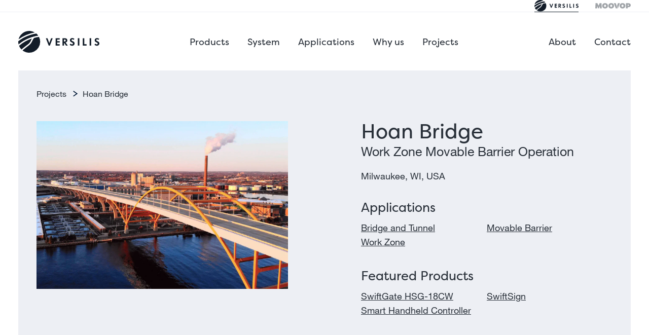

--- FILE ---
content_type: text/html; charset=UTF-8
request_url: https://versilis.com/projects/hoan-bridge/
body_size: 5849
content:
<!DOCTYPE html>
<html lang="en">
    <head>

        
        
        
        
          
          
        
        


        <meta charset='UTF-8'>
        <meta name="viewport" content="width=device-width, initial-scale=1">

        
        <title>Hoan Bridge | Versilis</title>
        <meta name="description" content="Work Zone Movable Barrier Operation | Hoan Bridge">
        
        <meta property="og:title" content="Hoan Bridge | Versilis">
        <meta property="og:description" content="Work Zone Movable Barrier Operation | Hoan Bridge">
        <meta property="og:type" content="website">
        <meta property="og:url" content="https://versilis.com/projects/hoan-bridge/">
        <meta property="og:site_name" content="Versilis">
        <meta property="og:locale" content="en_CA">
        <meta property="og:image" content="https://versilis.com/images/share-image.jpg">
        <meta property="og:image:secure_url" content="https://versilis.com/images/share-image.jpg">

        <link rel="canonical" href="https://versilis.com/projects/hoan-bridge/">

        <link rel="stylesheet" href="https://use.typekit.net/gyu1uig.css">

<link rel='stylesheet'
	type='text/css'
	media='screen'
	href='https://versilis.com/css/reset.min.82f1278f66b192a223e306d884f8db595ef3b6d829cc1544807b9bf40019403e.css'>



<link rel='stylesheet'
	type='text/css'
	media='screen'
	href='https://versilis.com/css/main.min.1e652c19093f9edbc407543b83998ec48b93e9fbb7daedd2b8eb0de5b3730c28.css'>



	
		
	



	





<link rel='stylesheet'
	type='text/css'
	media='screen'
	href='https://versilis.com/css/projects.min.937079958a56fbc2a5005d954476924524b01ec2d604a6d4868068179a183f9f.css'>



<link rel='stylesheet'
	type='text/css'
	media='screen'
	href='https://versilis.com/css/gallery.min.9ccb6227482188b3b0ca02cc634e8f2877e17be141c840f87e4695d9c72b4393.css'>



<link rel='stylesheet'
	type='text/css'
	media='screen'
	href='https://versilis.com/css/vendors/bigger-picture.min.9b909175deb3dac97357489c494d0783e59fad9d7538be1fc21c9f43b8b1f3d0.css'>



        
        <script>(function(w,d,s,l,i){w[l]=w[l]||[];w[l].push({'gtm.start':
        new Date().getTime(),event:'gtm.js'});var f=d.getElementsByTagName(s)[0],
        j=d.createElement(s),dl=l!='dataLayer'?'&l='+l:'';j.async=true;j.src=
        'https://www.googletagmanager.com/gtm.js?id='+i+dl;f.parentNode.insertBefore(j,f);
        })(window,document,'script','dataLayer','GTM-KBSXV7K');</script>
        

    </head>

    
    <body class="projects page">

        
        <noscript><iframe src="https://www.googletagmanager.com/ns.html?id=GTM-KBSXV7K"
        height="0" width="0" style="display:none;visibility:hidden"></iframe></noscript>
        

        <nav id="site-switcher">
            <ul>
                <li>
                    <a href="/">
                        <img class="versilis-logo" src="https://versilis.com/images/logo.65d0e1c4075cc4fce64143b6b8ec12c2c47e96825408f148548a6ee73ca844ab.svg" alt="Logo Versilis">
                    </a>
                </li>
                <li>
                    <a href="https://moovop.com/">
                        <svg class="moovop-logo" xmlns="http://www.w3.org/2000/svg" width="76" height="13" viewBox="0 0 42 7" fill="none">
                            <g opacity="0.4">
                              <path fill-rule="evenodd" clip-rule="evenodd" d="M5.219 0.121608L3.86684 3.06046L2.53132 0.121608H0.346727L0 6.19041H2.16722L2.34964 3.45931L3.46799 6.19041H4.30911L5.39272 3.45496L5.57514 6.19041H7.74236L7.39491 0.121608H5.219ZM11.5911 6.3113C13.5593 6.3113 14.9896 4.98519 14.9896 3.14732C14.9896 1.30946 13.568 0 11.5998 0C9.63162 0 8.20997 1.3261 8.20997 3.16397C8.20997 5.00184 9.63162 6.3113 11.5911 6.3113ZM11.5998 4.49949C10.915 4.49949 10.4206 3.9356 10.4206 3.15601C10.4206 2.37642 10.915 1.80312 11.5998 1.80312C12.2846 1.80312 12.7789 2.37569 12.7789 3.16397C12.7789 3.95225 12.2846 4.49949 11.5998 4.49949ZM18.8738 6.3113C20.842 6.3113 22.2723 4.98519 22.2723 3.14732C22.2723 1.30946 20.8507 0 18.8825 0C16.9143 0 15.4927 1.3261 15.4927 3.16397C15.4927 5.00184 16.9143 6.3113 18.8738 6.3113ZM18.8825 4.49949C18.1977 4.49949 17.7033 3.9356 17.7033 3.15601C17.7033 2.37642 18.1977 1.80312 18.8825 1.80312C19.5673 1.80312 20.0617 2.37569 20.0617 3.16397C20.0617 3.95225 19.5673 4.49949 18.8825 4.49949ZM25.5492 3.92764L24.2839 0.121608H22.0038L24.2926 6.19041H26.302L25.5499 3.92764H25.5492ZM32.242 6.3113C34.2101 6.3113 35.6405 4.98519 35.6405 3.14732C35.6405 1.30946 34.2188 0 32.2507 0C30.2825 0 28.8609 1.3261 28.8609 3.16397C28.8609 5.00184 30.2825 6.3113 32.242 6.3113ZM32.2507 4.49949C31.5659 4.49949 31.0715 3.9356 31.0715 3.15601C31.0715 2.37642 31.5659 1.80312 32.2507 1.80312C32.9354 1.80312 33.4298 2.37569 33.4298 3.16397C33.4298 3.95225 32.9354 4.49949 32.2507 4.49949ZM39.0824 0.121608H36.2992V6.19041H38.4664V4.82088H39.0817C40.8848 4.82088 41.9945 3.91027 41.9945 2.45387C41.9945 0.997473 40.8848 0.121608 39.0817 0.121608H39.0824ZM38.4671 3.19872V1.81181H39.0223C39.5167 1.81181 39.7853 2.10642 39.7853 2.52264C39.7853 2.93885 39.5167 3.19872 39.0223 3.19872H38.4671Z" fill="#131E29"/>
                              <path fill-rule="evenodd" clip-rule="evenodd" d="M25.8018 3.19437L26.7978 6.19041L29.0954 0.121605H26.8239L25.8018 3.19437Z" fill="#131E29"/>
                            </g>
                        </svg>
                    </a>
                </li>    
            </ul>
        </nav>

        <header>
            <a class='brand' href="https://versilis.com/">
                <img src="https://versilis.com/images/logo.65d0e1c4075cc4fce64143b6b8ec12c2c47e96825408f148548a6ee73ca844ab.svg" alt="Logo Versilis">
            </a>
            <nav aria-label="Main Menu Links">
                <ul role="menu"><li>
                            <a role="menuitem" class="" href="https://versilis.com/products/">Products</a>
                        </li><li>
                            <a role="menuitem" class="" href="https://versilis.com/system/">System</a>
                        </li><li>
                            <a role="menuitem" class="" href="https://versilis.com/applications/">Applications</a>
                        </li><li>
                            <a role="menuitem" class="" href="https://versilis.com/why-us/">Why us</a>
                        </li><li>
                            <a role="menuitem" class="" href="https://versilis.com/projects/">Projects</a>
                        </li></ul>
            </nav>
            <nav role="menuitem" aria-label="Secondary Menu Links">
                <ul role="menu"><li>
                            <a role="menuitem" class="" href="https://versilis.com/about/">About</a>
                        </li><li>
                            <a role="menuitem" class="" href="https://versilis.com/contact/">Contact</a>
                        </li></ul>
            </nav>
            <div class="burger-menu" onclick="toggleBurgerMenu(this);">
                <span></span>
                <span></span>
                <span></span>
            </div>
        </header>
        <main>



<section>












  
  
    
  
    
  
    
      
    
  
    
  
    
  
    
  
    
  
    
  
    
  
    
  
    
  

  
  
    
  
    
  
    
  
    
  
    
  
    
  
    
  
    
  
    
      
    
  
    
  
    
  

  
  
    
  
    
  
    
  
    
  
    
  
    
  
    
      
    
  
    
  
    
  
    
  
    
  



  
  
  

  
    
      
    
      
        
          
        
      
        
      
        
      
    
      
        
      
        
      
    
      
        
      
        
      
        
      
        
      
    
      
        
      
        
      
    
  

  

  


  
  
  

  
    
      
    
      
        
      
        
      
        
      
    
      
        
      
        
      
    
      
        
      
        
      
        
      
        
          
        
      
    
      
        
      
        
      
    
  

  

  


  
  
  

  
    
      
    
      
        
      
        
      
        
      
    
      
        
      
        
      
    
      
        
      
        
      
        
      
        
      
    
      
        
      
        
          
        
      
    
  

  

  





  

  
    
      
    
      
        
      
    
      
    
      
    
      
    
      
    
      
    
  

  

  
    
      
    
      
    
      
    
      
        
      
    
      
    
      
    
      
    
  

  

  
    
      
    
      
    
      
    
      
    
      
    
      
    
      
        
      
    
  






<div class="hero -project container-inner">
  <nav class="breadcrumb" aria-label="Breadcrumb">
    <ul>
      <li>
        <a href="https://versilis.com/projects/">
          Projects
        </a>
      </li>
      <li>Hoan Bridge</li>
    </ul>
  </nav>

  <header>
    <h1> Hoan Bridge </h1>
    <p class="_description">Work Zone Movable Barrier Operation</p>
    <p>Milwaukee, WI, USA</p>
  </header>

  <figure class="_images">
    
    
    
    <picture>
      <source srcset="https://versilis.com/projects/hoan-bridge/uploads/_hu68e76f69ea9dc27c7cfbfee3e2d109ab_345565_d4edf39f32ff4a2e062bfecb829d9f1e.webp" type="image/webp">
      <source srcset="https://versilis.com/projects/hoan-bridge/uploads/_hu68e76f69ea9dc27c7cfbfee3e2d109ab_345565_2ea6a17ff24b51ba8c930f71ecd647bf.jpg" type="image/jpeg">
      <img src="https://versilis.com/projects/hoan-bridge/uploads/_hu68e76f69ea9dc27c7cfbfee3e2d109ab_345565_d4edf39f32ff4a2e062bfecb829d9f1e.webp" alt="An image for Hoan Bridge">
    </picture>
  </figure>

  <div class="_detail">
    <h3>Applications</h2>
    <ul>
      
      <li>
        <a href="https://versilis.com/applications/bridge-and-tunnel/" title="Bridge and Tunnel ">
          Bridge and Tunnel 
        </a>
      </li>
      
      <li>
        <a href="https://versilis.com/applications/movable-barrier/" title="Movable Barrier">
          Movable Barrier
        </a>
      </li>
      
      <li>
        <a href="https://versilis.com/applications/work-zone/" title="Work Zone">
          Work Zone
        </a>
      </li>
      
    </ul>

    <h3>Featured Products</h2>
    <ul>
      
        
        
          
        
      <li>
        <a href="https://versilis.com/products/automated-horizontal-gates/hsg-18cw/" title="SwiftGate HSG-18CW">
          SwiftGate HSG-18CW
        </a>
      </li>
      
        
        
      <li>
        <a href="https://versilis.com/products/signage/swiftsign/" title=" SwiftSign">
           SwiftSign
        </a>
      </li>
      
        
        
      <li>
        <a href="https://versilis.com/products/control-and-monitoring/smart-handheld-controller/" title=" Smart Handheld Controller">
           Smart Handheld Controller
        </a>
      </li>
      
    </ul>
  </div>

</div>





</section>


<section class="single-content container">
  <h2>Overview</h2>
  <p>Construction began on the Daniel Hoan Bridge in 2013 as part of the $278 million I-794 Lake Freeway project. As part of this project, the Wisconsin Department of Transportation (WisDOT) installed a movable median barrier that reconfigures the roadway in real-time to give two lanes to the peak traffic direction at all times. Versilis’ automated warning signs (SwiftSign) and automated warning gates (SwiftGate) were installed by Walsh Construction to facilitate the daily traffic control of this two-year temporary movable barrier operation.</p>
  <h2>Project Scope</h2>
  <p><p>Daily traffic control necessary for the movable barrier operation was originally planned using static signs and traffic cones. Due to the duration of the contract and the safety risks associated with winter traffic operations, the Wisconsin DOT, the design engineer, and the prime contractor agreed to change the original traffic control plans to include the use of automated warning signage and swing gates.</p>
<p>For the duration of the project, automated signage and tapered gates were activated from a handheld remote control. This channeled traffic into the current lane configuration, saving time and money for the contractor, and reducing worker exposure to live traffic.</p>
</p>
</section>

<section class="benefits">
  <div class="content container">
    <h2>Safe &amp; Efficient Contraflow Lane Operation</h2>
    <div class="list-wrapper">
      <div class="list">
        <h3>Safety benefits</h3>
          <ul>
<li>Increased worker safety with reduced exposure to live traffic, especially during winter months</li>
<li>Increased motorist compliance &amp; safety with the use of highly visible crash tested gates</li>
</ul>

      </div>
      <div class="list">
        <h3>Operational Benefits</h3>
          <ul>
<li>Reduced staffing and equipment requirement</li>
<li>Reduced Traffic Control Costs for the 2 years project</li>
</ul>

      </div>
    </div>
  </div>
</section>








<section class="gallery-projects container">
  <h2>Gallery</h2>
  <ul class="_gallery -is-active">
    
    
      
      
      
      <li>
        <a
          href="uploads/versilis_hoan_bridge_work_zone_zipper_lane_milwaukee_wisconsin_2.jpg"
          data-img="uploads/versilis_hoan_bridge_work_zone_zipper_lane_milwaukee_wisconsin_2.jpg"
          data-max-zoom="1"
        >
          <figure>
            

            <picture>
              <source srcset="https://versilis.com/projects/hoan-bridge/uploads/_hu3704db1a9ce0eadb4adb6359c1483ae3_175691_c7f2ffadb014f671fb7ba19d09629358.webp">
              <source srcset="https://versilis.com/projects/hoan-bridge/uploads/_hu3704db1a9ce0eadb4adb6359c1483ae3_175691_0ba33aa3c9dccda77e844b6de06ed241.jpg">
              <img src="https://versilis.com/projects/hoan-bridge/uploads/_hu3704db1a9ce0eadb4adb6359c1483ae3_175691_c7f2ffadb014f671fb7ba19d09629358.webp" alt="">
            </picture>
          </figure>
        </a>
      </li>
    
      
      
      
      <li>
        <a
          href="uploads/versilis_hoan_bridge_work_zone_zipper_lane_milwaukee_wisconsin_1.jpg"
          data-img="uploads/versilis_hoan_bridge_work_zone_zipper_lane_milwaukee_wisconsin_1.jpg"
          data-max-zoom="1"
        >
          <figure>
            

            <picture>
              <source srcset="https://versilis.com/projects/hoan-bridge/uploads/_hu7686d9cf87178b0c0742307552e808af_307961_20f6b372dcd59ee27a90a4f7031abcb2.webp">
              <source srcset="https://versilis.com/projects/hoan-bridge/uploads/_hu7686d9cf87178b0c0742307552e808af_307961_657e1c309440e60ce8b25e5455eb4187.jpg">
              <img src="https://versilis.com/projects/hoan-bridge/uploads/_hu7686d9cf87178b0c0742307552e808af_307961_20f6b372dcd59ee27a90a4f7031abcb2.webp" alt="">
            </picture>
          </figure>
        </a>
      </li>
    
      
      
      
      <li>
        <a
          href="uploads/versilis_hoan_bridge_work_zone_zipper_lane_milwaukee_wisconsin_0.jpg"
          data-img="uploads/versilis_hoan_bridge_work_zone_zipper_lane_milwaukee_wisconsin_0.jpg"
          data-max-zoom="1"
        >
          <figure>
            

            <picture>
              <source srcset="https://versilis.com/projects/hoan-bridge/uploads/_hu68e76f69ea9dc27c7cfbfee3e2d109ab_345565_6fe860169f9544187a4da6f6aea61e51.webp">
              <source srcset="https://versilis.com/projects/hoan-bridge/uploads/_hu68e76f69ea9dc27c7cfbfee3e2d109ab_345565_f75996680bad4e141ca4362003fa533f.jpg">
              <img src="https://versilis.com/projects/hoan-bridge/uploads/_hu68e76f69ea9dc27c7cfbfee3e2d109ab_345565_6fe860169f9544187a4da6f6aea61e51.webp" alt="">
            </picture>
          </figure>
        </a>
      </li>
    
  </ul>
  <button onclick="openGallery(event);">View all</button>
</section>











  
    
  

  
    
  

  
    
  

  
    
  

  

  
    
  

  
    
  

  
    
  

  
    
  

  
    
  

  
    
  

  
    
  

  
    
  

  
    
  

  
    
  

  
    
  

  
    
  

  
    
  

  
    
  

  
    
  


  

  

  


<section class="section -dark">
  <div class="container">
    <h2>Related Projects</h2>
    <ul class="col -3 mb-l">
      
        
<li
  id='chesapeake-bay-bridge'
  class='card '
>
<a href="https://versilis.com/projects/chesapeake-bay-bridge/">
  
  
  
  <figure>
    

    <picture>
      <source srcset="https://versilis.com/projects/chesapeake-bay-bridge/uploads/_hu58c0b9d6fc40a26d6dc1c14df00ae7a9_191763_c553fcc857856e6654b8a40dd1c380f6.webp" type="image/webp">
      <source srcset="https://versilis.com/projects/chesapeake-bay-bridge/uploads/p_hsg_22cw_hu58c0b9d6fc40a26d6dc1c14df00ae7a9_191763_450x281_fill_q80_box_center.jpg" type="image/jpeg">
      <img laoding="lazy" src="https://versilis.com/projects/chesapeake-bay-bridge/uploads/_hu58c0b9d6fc40a26d6dc1c14df00ae7a9_191763_c553fcc857856e6654b8a40dd1c380f6.webp" alt="">
    </picture>
  </figure>

  <div class="card-info">
    <h3 class="card-title">Chesapeake Bay Bridge</h3>
    
      <h3 class="card-subtitle">Annapolis, MD, USA</h3>
    
  </div>
</a>
</li>

      
        
<li
  id='tuscarora-mountain-tunnel'
  class='card '
>
<a href="https://versilis.com/projects/tuscarora-mountain-tunnel/">
  
  
  
  <figure>
    

    <picture>
      <source srcset="https://versilis.com/projects/tuscarora-mountain-tunnel/uploads/_hu116e3a4bfbbe29d70b6a7b88ebc406d4_348075_c679833bb4b7be1e62883972c013683e.webp" type="image/webp">
      <source srcset="https://versilis.com/projects/tuscarora-mountain-tunnel/uploads/p_hsg_18cw_hu5c5209c87d3979158d4835f89cf0c888_300305_450x281_fill_q80_box_center.jpg" type="image/jpeg">
      <img laoding="lazy" src="https://versilis.com/projects/tuscarora-mountain-tunnel/uploads/_hu116e3a4bfbbe29d70b6a7b88ebc406d4_348075_c679833bb4b7be1e62883972c013683e.webp" alt="">
    </picture>
  </figure>

  <div class="card-info">
    <h3 class="card-title">Tuscarora Mountain Tunnel</h3>
    
      <h3 class="card-subtitle">Willow Hill, PA, USA</h3>
    
  </div>
</a>
</li>

      
        
<li
  id='baltimore-harbour-tunnel'
  class='card '
>
<a href="https://versilis.com/projects/baltimore-harbour-tunnel/">
  
  
  
  <figure>
    

    <picture>
      <source srcset="https://versilis.com/projects/baltimore-harbour-tunnel/uploads/_hu4bb908a7910c00e8ffb76a1784025215_453724_c4946792fa6d490bdd854cf50c656a98.webp" type="image/webp">
      <source srcset="https://versilis.com/projects/baltimore-harbour-tunnel/uploads/_hu4bb908a7910c00e8ffb76a1784025215_453724_f23b0ae77644cabe345ffb94748c08a0.jpg" type="image/jpeg">
      <img laoding="lazy" src="https://versilis.com/projects/baltimore-harbour-tunnel/uploads/_hu4bb908a7910c00e8ffb76a1784025215_453724_c4946792fa6d490bdd854cf50c656a98.webp" alt="">
    </picture>
  </figure>

  <div class="card-info">
    <h3 class="card-title">Baltimore Harbor Tunnel</h3>
    
      <h3 class="card-subtitle">Baltimore, MD, USA</h3>
    
  </div>
</a>
</li>

      
    </ul>

    
      <div style="margin: 2rem 0;" class="flex-center">
        <a class="btn -light" href="https://versilis.com/projects/">
          View all projects
        </a>
      </div>
    
  </div>
</section>


<section id='road-safe'>
	<div class='content'>
		<h2>Ready to make roads safer?</h2>
		<a href="/contact">Contact us</a>
	</div>
</section>



        </main>
        <footer>
            <a href="/" class="brand">
                <img src="https://versilis.com/images/versilis-logo-light.175ea8b0c8ef066c6bb7122fb26d9fa6a5d47ec9213c3aaf3cb6756fe98dfb4d.svg" alt="Logo Versilis">
            </a>
            <nav aria-label="Footer Menu Links">
                <ul aria-label="Product links">
                    <li>
                        <h3>Products</h3>
                    </li><li>
                            <a
                                class=""
                                href="/products/#automated-gates">Automated Gates
                            </a>
                        </li><li>
                            <a
                                class=""
                                href="/products/#automated-signage">Automated Signage
                            </a>
                        </li><li>
                            <a
                                class=""
                                href="/products/#control-and-monitoring">Control &amp; Monitoring
                            </a>
                        </li></ul>
                <ul aria-label="Applications links">
                    <li>
                        <h3>Applications</h3>
                    </li><li>
                        <a
                            class=""
                            href="https://versilis.com/applications/reversible-lanes/">Reversible Lanes</a>
                    </li><li>
                        <a
                            class=""
                            href="https://versilis.com/applications/bridge-and-tunnel/">Bridge and Tunnel</a>
                    </li><li>
                        <a
                            class=""
                            href="https://versilis.com/applications/express-lanes/">Express Lanes</a>
                    </li><li>
                        <a
                            class=""
                            href="https://versilis.com/applications/movable-barrier/">Movable Barrier</a>
                    </li><li>
                        <a
                            class=""
                            href="https://versilis.com/applications/ramp-closures/">Ramp Closures</a>
                    </li><li>
                        <a
                            class=""
                            href="https://versilis.com/applications/flooded-roadways/">Flooded Roadways</a>
                    </li><li>
                        <a
                            class=""
                            href="https://versilis.com/applications/work-zone/">Work Zone</a>
                    </li></ul>
                <ul aria-label="Global Versilis links">
                    <li>
                        <h3>Versilis</h3>
                    </li><li>
                        <a
                            class=""
                            href="https://versilis.com/why-us/">Why Us</a>
                    </li><li>
                        <a
                            class=""
                            href="https://versilis.com/system/">System</a>
                    </li><li>
                        <a
                            class=""
                            href="https://versilis.com/about/">About</a>
                    </li><li>
                        <a
                            class=""
                            href="https://versilis.com/projects/">Projects</a>
                    </li><li>
                        <a
                            class=""
                            href="https://versilis.com/contact/">Contact</a>
                    </li></ul>
                <ul aria-label="Ressources links">
                    <li>
                        <h3>Ressources</h3>
                    </li><li>
                        <a
                            class=""
                            href="https://versilis.com/literature/">Literature</a>
                    </li><li>
                        <a
                            class=""
                            href="https://versilis.com/videos/">Videos</a>
                    </li><li>
                        <a
                            class=""
                            href="https://versilis.com/press/">Press</a>
                    </li><li>
                        <a
                            class=""
                            href="https://versilis.com/patents/">Patents</a>
                    </li></ul>
                <ul aria-label="Social media links">
                    <li>
                        <h3>Follow us</h3>
                    </li>
                    <li>
                        <a href="https://www.linkedin.com/company/versilis-inc./" target="_blank">
                            Linkedin
                        </a>
                    </li>
                    <li>
                        <a href="https://www.youtube.com/channel/UCo8Uc-zmJdvhjuDvf1Xps1w" target="_blank">
                            YouTube
                        </a>
                    </li>
                </ul>
            </nav>
            <section class="associations">
                <div>
                    <h3>Association Membership</h3>
                    <ul aria-label="Association Membership Logo List">
                        <li>
                            <img src="https://versilis.com/images/logo-ibtta.ac887f5cb0e26d80356476711033d013ac64acbac574526abce84a3d7e1b4a28.png" alt="">
                        </li>
                        <li>
                            <img src="https://versilis.com/images/logo-itsa.8e833af62aac17d7a56344ef4d2a080a8a2cca3ab18120fdb329bde60dc79972.png" alt="">
                        </li>
                    </ul>
                </div>
                <div>
                    <h3>Committee Involvement</h3>
                    <ul aria-label="Committee Involvement List">
                        <li>
                            <img src="https://versilis.com/images/logo-trb.d8bcf6e14cbe583a5c5965fbfd3b5b020f2f70640e3aebd5d19f581c68105b9b.png" alt="">
                        </li>
                        <li>
                            <p>Roadside Safety (AKD20) & Managed Lanes (ACP35)</p>
                        </li>
                    </ul>
                </div>
            </section>
        </footer>
        <section class="bottom-footer">
            <p class="copyright">© 2025 Versilis All right reserved.</p>
            <a href="/legal">Legal</a>
            <div>
                <a class="made-by" href="https://bolean.com/marketing-construction/" target="_blank">Made by BOLÉAN</a>
            </div>
        </section>

        <script>

            function toggleCollapsibleNav(element) {
                element.classList.toggle('active');
                element.parentElement.classList.toggle('active');
            }

            function toggleBurgerMenu(burger) {
                const doc = document;
                burger.classList.toggle('active');
                doc.querySelector('body > header').classList.toggle('active');
                doc.querySelector('body').classList.toggle('freeze');
            }

        </script>

        
<script src="https://versilis.com/js/sanity.min.ba3223c8c379fea30c5bd8f0e9ac4db93add7b766293f11854a2e90cb189067e.js"></script>

        
<script src="https://versilis.com/js/tabs.min.12818231a594642b0a0e25538e73dd59a38f7cf06e90681c04fe30ab2ebb6a52.js"></script>

    
<script src="https://versilis.com/js/vendors/bigger-picture.min.min.2675510ae7532fad2a566e3aba7d856bba7b9a72a1d4a859c10ca5d88b9c2f74.js"></script>

    <script>
      
      const bp = BiggerPicture({
        target: document.body,
      });

      const galleryLinks = document.querySelectorAll('.gallery-projects a');

      $each(galleryLinks, (link) => {
        link.addEventListener("click", (e) => {
          openGallery(e);
        });
      });

      const openGallery = (e) => {
        e.preventDefault();
        bp.open({
          items: galleryLinks,
          el: e.currentTarget,
        });
      };
    </script>
    
<script src="https://versilis.com/js/lightbox-video.min.42767a37d90fdb72492bc47c61cfba91b17c69ea6d2cd9d9ffed6f7ce8a13fc8.js"></script>




        
<script src="https://versilis.com/js/bolean-device-detection.dist.min.721aab13ba5c1f4ecd62f3e3557bddfbcb0183fe20fec5a99a02a7224c19c61b.js"></script>

    </body>
</html>


--- FILE ---
content_type: text/css; charset=UTF-8
request_url: https://versilis.com/css/main.min.1e652c19093f9edbc407543b83998ec48b93e9fbb7daedd2b8eb0de5b3730c28.css
body_size: 7679
content:
.container{padding-top:2rem;padding-bottom:2rem;max-width:1320px;margin-left:auto!important;margin-right:auto!important;padding-left:0;padding-right:0}@media(max-width:1320px){.container{margin-left:2rem!important;margin-right:2rem!important}}@media(max-width:768px){.container{margin-left:1rem!important;margin-right:1rem!important;padding-left:0;padding-right:0}}.container-inner{padding-left:calc(calc(calc(100% - 1320px)/2) - 7rem)!important;padding-right:calc(calc(calc(100% - 1320px)/2) - 7rem)!important}@media(min-width:1321px){.container-inner{padding-left:2rem!important;padding-right:2rem!important}}@media(max-width:1320px){.container-inner>*{margin-left:2rem;margin-right:2rem}}@media(max-width:768px){.container-inner{margin-left:1rem!important;margin-right:1rem!important}.container-inner>*{margin-left:1rem!important;margin-right:1rem!important}}.flex-center{display:flex;justify-content:center}.pb-0{padding-bottom:0}.pb-s{padding-bottom:1rem}.pb-m{padding-bottom:2rem}.pb-l{padding-bottom:4rem}.px-0{padding-left:0;padding-right:0}.px-s{padding-left:1rem;padding-right:1rem}.px-m{padding-left:2rem;padding-right:2rem}.px-l{padding-left:4rem;padding-right:4rem}.mb-0{margin-bottom:0}.mb-s{margin-bottom:1rem}.mb-m{margin-bottom:2rem}.mb-l{margin-bottom:4rem}.text-center{text-align:center}.bg-gray{background:#edeff4}.col{display:grid;grid-gap:2rem;grid-template-columns:repeat(1,1fr);grid-template-rows:auto}@media(max-width:768px){.col{grid-gap:1rem}}.col.\-1{grid-template-columns:repeat(1,1fr)}@media screen and (max-width:998px){.col.\-1{grid-template-columns:repeat(2,1fr);grid-template-rows:auto}}@media screen and (max-width:767px){.col.\-1{grid-template-columns:repeat(1,1fr)}}.col.\-2{grid-template-columns:repeat(2,1fr)}@media screen and (max-width:998px){.col.\-2{grid-template-columns:repeat(2,1fr);grid-template-rows:auto}}@media screen and (max-width:767px){.col.\-2{grid-template-columns:repeat(1,1fr)}}.col.\-3{grid-template-columns:repeat(3,1fr)}@media screen and (max-width:998px){.col.\-3{grid-template-columns:repeat(2,1fr);grid-template-rows:auto}}@media screen and (max-width:767px){.col.\-3{grid-template-columns:repeat(1,1fr)}}.col.\-4{grid-template-columns:repeat(4,1fr)}@media screen and (max-width:998px){.col.\-4{grid-template-columns:repeat(2,1fr);grid-template-rows:auto}}@media screen and (max-width:767px){.col.\-4{grid-template-columns:repeat(1,1fr)}}.section{text-align:center}.section>*:not(.btn){text-align:left}.section>*:not(last-child){padding-bottom:2rem}.section.-dark{background-color:#293039;color:#fff}.dotted-grid{position:relative}.dotted-grid>*{z-index:2}.dotted-grid.-invert::after{filter:invert(1)}.dotted-grid::after{content:url(/images/dots.svg);display:block;position:absolute;z-index:-1}.dotted-grid.-top-left::after{top:-2.5rem;left:-7rem}.dotted-grid.-top-right::after{top:-2.5rem;right:-7rem}.dotted-grid.-bottom-right::after{bottom:-2.5rem;right:-7rem}.dotted-grid.-bottom-left::after{bottom:-2.5rem;left:-7rem}.bg-primary{background-color:#dc3a31}.bg-secondary{background-color:#edeff4}.object-fit-cover{object-fit:cover;width:100%;height:100%}#contact-info.media-object figure,#introduction.media-object figure{position:relative}#contact-info.media-object figure>*,#introduction.media-object figure>*{z-index:2}#contact-info.media-object figure::after,#introduction.media-object figure::after{content:url(/images/dots.svg);display:block;position:absolute;z-index:-1;bottom:-2.5rem;left:-7rem}#why-us .content{background-color:#edeff4;padding:3rem 4rem}@media screen and (max-width:767px){#why-us .content{padding:2rem}}#why-us .content>p:last-of-type{margin-bottom:0}#why-us .content a{display:inline-block;line-height:1;padding:.5rem 1.2rem .5rem 1.5rem;border-radius:20px;align-items:center;font-family:filson-pro,sans-serif;font-size:.88888889rem;color:#293039;border:1px solid #293039;text-decoration:none;cursor:pointer;position:relative;transition:all 250ms ease-in-out;background:0 0;background:linear-gradient(to left,transparent 50%,#293039 50%);background-size:200% 100%;background-position:100% 100%}#why-us .content a::after{content:url(../images/chevron.svg);vertical-align:middle;display:inline-block;height:15px;width:15px;color:#dc3a31;padding-left:.5rem;transition:all 250ms ease-in-out}#why-us .content a:focus,#why-us .content a:hover,#why-us .content a:active{background-position:0 0;color:#fff;border-color:#293039}#why-us .content a:focus::after,#why-us .content a:hover::after,#why-us .content a:active::after{transform:translateX(5px)}#why-us .content ul{display:grid;grid-template-columns:50% 50%;gap:2rem;margin:3rem 0 2rem}#why-us .content ul li{width:100%;max-width:340px;line-height:1.5}@media screen and (max-width:767px){#why-us .content ul{display:block;margin-top:2rem}#why-us .content ul li{margin-bottom:2rem}}#stats{padding:4rem 0;text-align:center}@media screen and (max-width:767px){#stats{padding:0}}#stats h2{margin-bottom:4rem;margin-top:.5rem}#stats ul{display:flex;justify-content:space-evenly;align-items:center}@media screen and (max-width:767px){#stats ul{display:block}}#stats ul li{text-align:center;width:280px}@media screen and (max-width:767px){#stats ul li{margin:0 auto 2rem}}#stats ul li:last-of-type .stat::after{content:'%';display:inline-block;margin-left:.3rem}#stats ul li .stat{font-size:2.2rem;font-weight:600;margin-bottom:.5rem;line-height:1}@media screen and (max-width:767px){#stats ul li .stat{font-size:2.6rem}}#stats ul li .stat::before{content:"+";display:inline-block;margin-right:.3rem}#stats ul li h3{font-size:1.1rem;line-height:1.5}#road-safe{background-color:#edeff4;overflow:hidden}#road-safe .content{padding-top:2rem;padding-bottom:2rem;max-width:1320px;margin-left:auto!important;margin-right:auto!important;padding-left:0;padding-right:0;position:relative;padding:7rem 0;text-align:center}@media(max-width:1320px){#road-safe .content{margin-left:2rem!important;margin-right:2rem!important}}@media(max-width:768px){#road-safe .content{margin-left:1rem!important;margin-right:1rem!important;padding-left:0;padding-right:0}}#road-safe .content a,#road-safe .content h2{position:relative;z-index:50}#road-safe .content a{display:inline-block;line-height:1;padding:.5rem 1.2rem .5rem 1.5rem;border-radius:20px;align-items:center;font-family:filson-pro,sans-serif;font-size:.88888889rem;color:#293039;border:1px solid #293039;text-decoration:none;cursor:pointer;position:relative;transition:all 250ms ease-in-out;background:0 0;background:linear-gradient(to left,transparent 50%,#293039 50%);background-size:200% 100%;background-position:100% 100%;background-color:#edeff4}#road-safe .content a::after{content:url(../images/chevron.svg);vertical-align:middle;display:inline-block;height:15px;width:15px;color:#dc3a31;padding-left:.5rem;transition:all 250ms ease-in-out}#road-safe .content a:focus,#road-safe .content a:hover,#road-safe .content a:active{background-position:0 0;color:#fff;border-color:#293039}#road-safe .content a:focus::after,#road-safe .content a:hover::after,#road-safe .content a:active::after{transform:translateX(5px)}#road-safe .content>p{margin-bottom:0}#road-safe .content::after{content:'';position:absolute;width:600px;height:600px;background:url(../images/versilis-logo-outline.svg)no-repeat;background-size:100%;right:-300px;top:-200px}@media screen and (max-width:998px){#road-safe .content::after{width:300px;height:300px;right:-100px;top:200px}}#road-safe .content h2{display:block;max-width:300px;margin:0 auto 1rem}@media screen and (max-width:767px){#road-safe .content h2{margin-bottom:1rem}}.media-object-hero{display:flex;flex-direction:row-reverse;justify-content:space-between;align-items:center;gap:2rem;padding-top:4rem;padding-bottom:4rem}@media screen and (max-width:998px){.media-object-hero{display:block}}.media-object-hero ._content,.media-object-hero figure{flex:50%}.with-you-on-your-project{padding:4rem 0}@media screen and (max-width:998px){.with-you-on-your-project{padding:2rem 0}}@media screen and (max-width:767px){.with-you-on-your-project{text-align:center}}.with-you-on-your-project h2{position:relative;margin:4rem 0}.with-you-on-your-project h2::before{content:url(../images/dots.svg);display:block;position:absolute;bottom:-2.5rem;left:-7rem;z-index:-1}@media screen and (max-width:767px){.with-you-on-your-project h2::before{left:0}}.with-you-on-your-project .services{display:flex;gap:1rem}.with-you-on-your-project .services>*{width:calc(100%/2)}@media screen and (max-width:998px){.with-you-on-your-project .services>*{width:100%}}@media screen and (max-width:998px){.with-you-on-your-project .services{flex-wrap:wrap}}.with-you-on-your-project .services li{background-color:#edeff4;padding:2rem}.with-you-on-your-project .services li.standard-service{padding-left:7rem}@media screen and (max-width:1440px){.with-you-on-your-project .services li.standard-service{padding-left:2rem}}.with-you-on-your-project .services li.additionnal-service{padding-right:7rem}@media screen and (max-width:1440px){.with-you-on-your-project .services li.additionnal-service{padding-right:2rem}}.with-you-on-your-project .services p{margin-bottom:0}.with-you-on-your-project .toggle-section{padding:2rem;padding-left:7rem;padding-right:7rem;background-color:#edeff4;margin-top:1rem}@media screen and (max-width:1440px){.with-you-on-your-project .toggle-section{padding-left:2rem;padding-right:2rem}}@media screen and (max-width:767px){.with-you-on-your-project .toggle-section{padding-left:1.5rem;padding-right:1.5rem}}.with-you-on-your-project .toggle-section .steps-wrapper{height:200px;overflow:hidden;position:relative}@media screen and (max-width:1110px){.with-you-on-your-project .toggle-section .steps-wrapper{height:420px}}.with-you-on-your-project .toggle-section .steps-wrapper .gradient-overlay{height:200px;width:100%;background:linear-gradient(180deg,rgba(255,255,255,0) 0%,rgba(237,239,244,.9) 100%);display:block;position:absolute;top:0}@media screen and (max-width:1110px){.with-you-on-your-project .toggle-section .steps-wrapper .gradient-overlay{height:420px}}.with-you-on-your-project .toggle-section .steps-wrapper.active{height:auto}.with-you-on-your-project .toggle-section .steps-wrapper.active .gradient-overlay{display:none}.with-you-on-your-project .toggle-section .steps-wrapper .step::after{content:url(../images/long-arrow.svg);margin-left:2rem;vertical-align:middle;display:inline-block}@media(max-width:628px){.with-you-on-your-project .toggle-section .steps-wrapper .step::after{display:none}}.with-you-on-your-project .toggle-section .steps-wrapper li:last-of-type .step::after{display:none}.with-you-on-your-project .toggle-section .view-more{display:inline-block;line-height:1;padding:.5rem 1.2rem .5rem 1.5rem;border-radius:20px;align-items:center;font-family:filson-pro,sans-serif;font-size:.88888889rem;color:#293039;border:1px solid #293039;text-decoration:none;cursor:pointer;position:relative;transition:all 250ms ease-in-out;background:0 0;background:linear-gradient(to left,transparent 50%,#293039 50%);background-size:200% 100%;background-position:100% 100%;display:block;margin:2rem auto 0}.with-you-on-your-project .toggle-section .view-more::after{content:url(../images/chevron.svg);vertical-align:middle;display:inline-block;height:15px;width:15px;color:#dc3a31;padding-left:.5rem;transition:all 250ms ease-in-out}.with-you-on-your-project .toggle-section .view-more:focus,.with-you-on-your-project .toggle-section .view-more:hover,.with-you-on-your-project .toggle-section .view-more:active{background-position:0 0;color:#fff;border-color:#293039}.with-you-on-your-project .toggle-section .view-more:focus::after,.with-you-on-your-project .toggle-section .view-more:hover::after,.with-you-on-your-project .toggle-section .view-more:active::after{transform:translateX(5px)}.with-you-on-your-project .toggle-section .view-more::after,.with-you-on-your-project .toggle-section .view-more:focus::after,.with-you-on-your-project .toggle-section .view-more:hover::after,.with-you-on-your-project .toggle-section .view-more:active::after{transform:rotate(90deg);padding:.2rem .3rem}.with-you-on-your-project .toggle-section .view-more.active::after{transform:rotate(-90deg);padding:.2rem .3rem}.with-you-on-your-project .toggle-section p{text-align:right;font-size:.77777778rem;margin-bottom:0}@media screen and (max-width:767px){.with-you-on-your-project .toggle-section p{text-align:center}}.with-you-on-your-project .steps{display:flex;justify-content:space-between}@media screen and (max-width:1110px){.with-you-on-your-project .steps{gap:1rem;flex-wrap:wrap}}@media screen and (max-width:767px){.with-you-on-your-project .steps{gap:2rem;justify-content:center}}.with-you-on-your-project .steps>li{position:relative}@media screen and (max-width:767px){.with-you-on-your-project .steps>li::after{display:none}}@media screen and (max-width:628px){.with-you-on-your-project .steps>li::after{content:url(../images/long-arrow-down.svg);height:100%;width:25px;display:block;margin:1rem auto 0}.with-you-on-your-project .steps>li:last-of-type::after{display:none}}.with-you-on-your-project .steps li{font-size:.77777778rem;width:250px;margin-bottom:.5rem}@media screen and (max-width:767px){.with-you-on-your-project .steps li{font-size:.88888889rem}}.with-you-on-your-project .steps h4{font-size:1.38888889rem;margin:.5rem 0}@media screen and (max-width:767px){.with-you-on-your-project .steps h4{font-size:1.66666667rem}}.with-you-on-your-project .steps h6{text-transform:uppercase;font-size:.88888889rem}.with-you-on-your-project .steps h5{text-transform:uppercase;font-weight:500;margin-bottom:1rem}.with-you-on-your-project .star-after::after,.with-you-on-your-project .star-before::before{content:"*";display:inline-block;font-size:1rem;color:#dc3a31;margin-left:.2rem}.with-you-on-your-project .star-before::before{margin:0 .2rem 0 0}.single-intro{margin-left:7rem;margin-right:7rem;padding:2rem;background-color:#edeff4}@media screen and (max-width:1440px){.single-intro{margin-left:2rem;margin-right:2rem}}@media screen and (max-width:767px){.single-intro{padding:1rem}}.single-intro h1{font-size:2.22222222rem}.single-intro h2{font-size:1.38888889rem}.single-intro h3{font-size:1rem;font-family:helvetica neue,sans-serif}.single-intro h4{font-size:1.22222222rem}.single-intro .content{display:flex;gap:4rem;align-items:center}@media screen and (max-width:998px){.single-intro .content{flex-wrap:wrap;gap:2rem}}@media screen and (max-width:767px){.single-intro .content{gap:1rem}}.single-intro .content .content-info p{max-width:450px}.single-intro .content .content-info,.single-intro .content figure{flex:50%}@media screen and (max-width:767px){.single-intro .content figure{margin-bottom:1rem}}.single-content{margin:0 auto;max-width:1000px;padding-top:4rem;padding-bottom:4rem}@media screen and (max-width:767px){.single-content h2{margin-top:3rem!important}.single-content h2:first-of-type{margin-top:0!important}}.single-content h3{margin-top:2rem}@media screen and (max-width:767px){.single-content h3{margin-top:3rem!important}}.single-content h2,.single-content h3{line-height:1.2}.single-content>*{margin-bottom:1rem}.single-content ul li{padding-left:1rem;position:relative;line-height:1.5}.single-content ul li::before{content:"-";position:absolute;left:0;margin-right:.5rem}.video figure{position:relative}.video figure::after{content:url(../images/video-play.svg);height:50px;width:50px;position:absolute;top:50%;left:50%;transform:translate(-50%,-50%);transition:all 250ms ease-in-out}.video figure:hover::after{width:60px;height:60px}.category-anchor-link{margin-bottom:2rem;display:flex;justify-content:center}@media screen and (max-width:998px){.category-anchor-link{flex-direction:column}}.category-anchor-link a{display:inline-block;margin:0 1rem;padding:.5rem 0;border-bottom:2px solid transparent;transition:.3s ease}.category-anchor-link a:hover{border-bottom:2px solid #293039}input,textarea,select{border-radius:20px;padding:.5rem;width:100%;background-color:#fff;border-color:transparent}form input,form textarea,form select{font-size:1rem;font-family:helvetica neue,sans-serif}label{display:block;margin-bottom:.5rem}#form h2{margin-bottom:2rem}#form button{display:inline-block;line-height:1;padding:.5rem 1.2rem .5rem 1.5rem;border-radius:20px;align-items:center;font-family:filson-pro,sans-serif;font-size:.88888889rem;color:#293039;border:1px solid #293039;text-decoration:none;cursor:pointer;position:relative;transition:all 250ms ease-in-out;background:0 0;background:linear-gradient(to left,transparent 50%,#293039 50%);background-size:200% 100%;background-position:100% 100%;display:flex;margin:0 0 0 auto}#form button::after{content:url(../images/chevron.svg);vertical-align:middle;display:inline-block;height:15px;width:15px;color:#dc3a31;padding-left:.5rem;transition:all 250ms ease-in-out}#form button:focus,#form button:hover,#form button:active{background-position:0 0;color:#fff;border-color:#293039}#form button:focus::after,#form button:hover::after,#form button:active::after{transform:translateX(5px)}#form .content{background-color:#edeff4;padding:4rem 20%}@media screen and (max-width:998px){#form .content{padding:2rem}}@media screen and (max-width:767px){#tabs{padding-left:0;padding-right:0}}#tabs .nav-tabs{display:flex;align-items:center;justify-content:center;background-color:#293039;font-family:filson-pro,sans-serif}@media screen and (max-width:998px){#tabs .nav-tabs{justify-content:flex-start}}#tabs .nav-tabs a{cursor:pointer;padding:1rem 2rem;color:#fff;transition:all 250ms ease-in-out}@media screen and (max-width:767px){#tabs .nav-tabs a{padding:1rem}}@media screen and (max-width:480px){#tabs .nav-tabs a{padding:1rem .7rem}}#tabs .nav-tabs a.active,#tabs .nav-tabs a:hover,#tabs .nav-tabs a:active,#tabs .nav-tabs a:focus{background-color:rgba(255,255,255,.3)}#tabs .tab-content{background-color:#edeff4;padding:4rem}@media screen and (max-width:998px){#tabs .tab-content{padding:2rem}}@media screen and (max-width:767px){#tabs .tab-content{padding:2rem 1rem}}.has-check-list li{margin-bottom:1.5rem;font-size:.88888889rem;font-weight:800;position:relative;padding-left:3rem}.has-check-list li::before{content:'';background-image:url(../images/icon-check.svg);background-repeat:no-repeat;background-size:contain;position:absolute;left:0;top:0;display:block;width:30px;height:30px;box-shadow:0 0 10px rgba(0,0,0,.2);border-radius:50%}.tab-content-head{display:grid;grid-template-columns:repeat(2,1fr);grid-template-rows:repeat(2,auto);grid-gap:2rem}@media(max-width:768px){.tab-content-head{display:block}}.tab-content-head>*:nth-child(1){grid-column:1/2;grid-row:1/2}.tab-content-head>*:nth-child(2){grid-column:1/2;grid-row:2/3}.tab-content-head>*:nth-child(3){grid-column:2/3;grid-row:2/3}.tab-card{display:grid;grid-template-columns:1fr;grid-template-rows:auto 1fr auto auto;background:#fff}.tab-card h4{text-align:center;padding:.5rem;margin:0;background:#293039;color:#fff}.tab-card .has-check-fail{position:relative}.tab-card .has-check-fail::before{content:'';background-image:url(../images/icon-checkmark-fail.svg);background-position:50%;background-size:contain;display:block;width:30px;height:30px;position:absolute;top:20px;right:20px;border-radius:50%;box-shadow:0 0 10px rgba(0,0,0,.2)}.tab-card .has-check-pass{position:relative}.tab-card .has-check-pass::before{content:'';background-image:url(../images/icon-checkmark-pass.svg);background-position:50%;background-size:contain;display:block;width:30px;height:30px;position:absolute;top:20px;right:20px;border-radius:50%;box-shadow:0 0 10px rgba(0,0,0,.2)}.tab-card.has-list-error li{padding-left:3rem;margin-bottom:1rem;font-size:.9rem;position:relative;font-weight:400}.tab-card.has-list-error li::before{content:'';background-image:url(../images/icon-checkmark-fail.svg);background-position:50%;background-size:contain;position:absolute;left:0;top:-4px;box-shadow:0 0 10px rgba(0,0,0,.2);border-radius:50%;width:30px;height:30px}.tab-card.has-list-success li{padding-left:3rem;margin-bottom:1rem;font-size:.9rem;position:relative;font-weight:400}.tab-card.has-list-success li::before{content:'';background-image:url(../images/icon-checkmark-pass.svg);background-position:50%;background-size:contain;position:absolute;left:0;top:-4px;box-shadow:0 0 10px rgba(0,0,0,.2);border-radius:50%;width:30px;height:30px}.tab-card .tab-card-content{padding:1rem}.tool-tip{font-weight:700;position:relative;cursor:help}.tool-tip::before{content:attr(data-tool-tip-content);display:block;font-size:.8rem;font-weight:400;position:absolute;background:#fff;padding:1rem;z-index:10;display:none;box-shadow:4px 0 20px -5px rgba(0,0,0,.2)}.tool-tip:hover::before{display:block}.slider-section{display:flex;justify-content:center;align-items:center;gap:4rem}@media screen and (max-width:998px){.slider-section{flex-wrap:wrap;gap:2rem}}.slider-section .content{max-width:500px}.slider-wrapper{max-width:500px}.slider-wrapper .glide__bullets{bottom:-1rem}.slider-wrapper .glide__bullets .glide__bullet{background-color:#293039}.slider-wrapper .glide__bullets .glide__bullet.glide__bullet--active{background-color:#dc3a31}@media screen and (max-width:767px){body.products .glide{margin-top:0}}body.products .glide::before{content:url(../images/dots.svg);display:block;position:absolute;top:-2.5rem;left:-7rem;z-index:-1}body.products .glide__bullets{bottom:.5rem}body.products .glide__bullet{background-color:#293039}body.products .glide__bullet:hover,body.products .glide__bullet:focus,body.products .glide__bullet--active{background-color:#dc3a31;border-color:#dc3a31}body.products .glide__arrow{background-image:url(/images/chevron-dark.svg);background-repeat:no-repeat;box-shadow:none}body.products .glide__arrow--prev{left:-2rem;top:50%;transform:translateY(-50%)rotate(180deg)}body.products .glide__arrow--next{right:-2rem;top:50%;transform:translateY(-50%)rotate(0)}body.products ._slider-wrapper .glide__arrow{background-position:50%;padding:.8rem;background-size:10px}body.products ._slider-wrapper .glide__arrow--left{border:2px solid #293039;left:.5rem;top:50%;transform:translateY(-50%)rotate(180deg);background-color:rgba(225,225,225,.5);filter:invert(1)}body.products ._slider-wrapper .glide__arrow--right{border:2px solid #293039;right:.5rem;top:50%;transform:translateY(-50%)rotate(0);background-color:rgba(225,225,225,.5);filter:invert(1)}@media(max-width:768px){body.products .glide__arrow--prev{border:none;left:-1.5rem}body.products .glide__arrow--next{border:none;right:-1.5rem}}@media(min-width:998px){.related-applications .glide__bullet{display:none}.related-applications .glide__bullet:nth-child(3n+1){display:block}}.showcase-cards{margin:2rem 0 4rem;display:grid;grid-template-columns:repeat(3,1fr);grid-gap:2rem}@media screen and (max-width:998px){.showcase-cards{grid-template-columns:repeat(2,1fr)}}@media screen and (max-width:767px){.showcase-cards{grid-template-columns:repeat(1,1fr);gap:2rem}}.showcase-cards.light-list-arrow .card{box-shadow:4px 0 20px -5px rgba(0,0,0,.2)}.showcase-cards.light-list-arrow .card:hover .card-info::after{right:1rem}.showcase-cards.light-list-arrow .card-info{background-color:#fff;position:relative}.showcase-cards.light-list-arrow .card-info .card-title{border:0;color:#293039}.showcase-cards.light-list-arrow .card-info .card-title::after{display:none}.showcase-cards.light-list-arrow .card-info .card-subtitle{font-size:.88888889rem;margin:.3rem 0 0}.related-section{background-color:#293039;padding-top:2rem;padding-bottom:2rem;text-align:center}.related-section>*:not(._btn){text-align:left}.related-section h2{color:#fff}.related-section ._btn{display:inline-block;line-height:1;padding:.5rem 1.2rem .5rem 1.5rem;border-radius:20px;align-items:center;font-family:filson-pro,sans-serif;font-size:.88888889rem;color:#293039;border:1px solid #293039;text-decoration:none;cursor:pointer;position:relative;transition:all 250ms ease-in-out;background:0 0;background:linear-gradient(to left,transparent 50%,#293039 50%);background-size:200% 100%;background-position:100% 100%;border-color:#fff;color:#fff}.related-section ._btn::after{content:url(../images/chevron.svg);vertical-align:middle;display:inline-block;height:15px;width:15px;color:#dc3a31;padding-left:.5rem;transition:all 250ms ease-in-out}.related-section ._btn:focus,.related-section ._btn:hover,.related-section ._btn:active{background-position:0 0;color:#fff;border-color:#293039}.related-section ._btn:focus::after,.related-section ._btn:hover::after,.related-section ._btn:active::after{transform:translateX(5px)}.related-section ._btn:hover,.related-section ._btn:focus,.related-section ._btn:active{border-color:#fff}body>footer{background-color:#293039;color:#fff;padding:3rem 0 2rem}body>footer h3{font-family:helvetica neue,sans-serif;font-size:1.38888889rem}body>footer .brand{margin-bottom:2.5rem;display:block}body>footer .brand img{max-width:180px}body>footer nav{display:flex;justify-content:space-between;gap:2rem}@media screen and (max-width:998px){body>footer nav{flex-wrap:wrap;justify-content:flex-start}}@media screen and (max-width:998px){body>footer nav ul{width:45%}}@media screen and (max-width:480px){body>footer nav ul{width:100%}}body>footer nav a{color:#fff;font-weight:400;border-bottom:1px solid transparent;transition:border-bottom-color .3s ease}body>footer nav a:hover,body>footer nav a.active{border-bottom-color:#fff}body>footer nav li{margin-bottom:.5rem}@media screen and (max-width:998px){body>footer nav li{margin-bottom:.9rem}}body>footer .associations{padding-top:4rem;display:flex;gap:4rem}@media screen and (max-width:998px){body>footer .associations{flex-wrap:wrap}}body>footer .associations ul{display:flex;gap:2rem}body>footer .associations ul img{max-height:28px}body>footer .associations ul li:nth-child(1)>img{min-width:80px}section.bottom-footer{padding:1rem;padding-left:7rem;padding-right:7rem;background-color:#151c27;display:flex;justify-content:space-between;align-items:center}@media screen and (max-width:1440px){section.bottom-footer{padding-left:2rem;padding-right:2rem}}@media screen and (max-width:767px){section.bottom-footer{padding-left:1.5rem;padding-right:1.5rem}}@media screen and (max-width:767px){section.bottom-footer{display:block;text-align:center}}section.bottom-footer p,section.bottom-footer a{color:#fff;margin:0;font-size:.77777778rem}@media screen and (max-width:767px){section.bottom-footer p,section.bottom-footer a{display:block;margin-bottom:.5rem}section.bottom-footer p.made-by,section.bottom-footer a.made-by{display:inline-block}}section.bottom-footer a{border-bottom:1px solid transparent}section.bottom-footer a:hover,section.bottom-footer a.active{border-bottom-color:#fff}section.bottom-footer div .made-by{color:#535b65}section.bottom-footer div .made-by:hover{border-bottom:none}section.bottom-footer .legal{display:inline-block}@media screen and (max-width:767px){section.bottom-footer .legal{display:block}}section.bottom-footer .legal a{display:inline-block;margin-right:calc(2rem + 10px)!important}@media screen and (max-width:767px){section.bottom-footer .legal a{margin-right:0!important}}h2{margin:2rem 0}.video iframe{width:100%;height:600px}#site-switcher{padding-left:calc(calc(calc(100% - 1320px)/2));padding-right:calc(calc(calc(100% - 1320px)/2));width:100%;display:flex;justify-content:flex-end;border-bottom:1px solid #edeff4}@media(min-width:1570px){#site-switcher{padding-left:7rem;padding-right:7rem}}@media(max-width:1320px){#site-switcher{padding-left:2rem;padding-right:2rem}}@media screen and (max-width:767px){#site-switcher{padding-left:1rem;padding-right:1rem}}#site-switcher ul{display:flex;align-items:center;justify-content:space-between;width:190px}@media screen and (max-width:767px){#site-switcher ul{width:155px}}#site-switcher li{height:100%;display:flex;align-items:center}#site-switcher li:first-of-type{position:relative}#site-switcher li:first-of-type::after{width:100%;height:1px;background-color:#131e29;position:absolute;left:0;bottom:-1px;content:""}#site-switcher a{padding-block:.5rem;height:100%;display:flex;align-items:center}#site-switcher .moovop-logo{width:70px;height:auto}@media screen and (max-width:767px){#site-switcher .moovop-logo{width:60px}}#site-switcher .versilis-logo{width:87px;height:auto}@media screen and (max-width:767px){#site-switcher .versilis-logo{width:74px}}body>header{padding:1rem 0 2rem;width:100%;background:linear-gradient(to top,rgba(255,255,255,0),rgba(255,255,255,.8),white);display:flex;flex-wrap:wrap;justify-content:space-between;align-items:center;position:absolute;z-index:100;top:43px;left:0}@media screen and (max-width:767px){body>header{top:40px}}body>header .brand{display:block;max-width:160px}@media screen and (max-width:998px){body>header .brand{width:150px}}@media screen and (max-width:998px){body>header nav{display:none}}body>header nav ul{display:flex}body>header nav ul li{margin-right:2rem}body>header nav ul li:last-of-type{margin-right:0}body>header nav ul a{font-family:filson-pro,sans-serif;color:#293039;padding:0 0 4px;border-bottom:2px solid transparent;transition:.3s ease}body>header nav ul a.current-page,body>header nav ul a:hover{padding:0 0 6px;border-color:#dc3a31}body>header .burger-menu{display:none;width:25px;height:25px;transform:rotate(0);transition:.5s ease-in-out;cursor:pointer;z-index:99999}@media screen and (max-width:998px){body>header .burger-menu{display:flex;flex-direction:column;justify-content:space-around;align-items:flex-end;right:2rem}}@media screen and (max-width:767px){body>header .burger-menu{right:1rem}}body>header .burger-menu span{display:block;height:3px;width:100%;background:#293039;opacity:1;transform:rotate(0);transition:.25s ease-in-out}body>header .burger-menu.active span:nth-child(1){transform:translateY(10px)rotate(45deg)}body>header .burger-menu.active span:nth-child(2){transform:scale(0)}body>header .burger-menu.active span:nth-child(3){transform:translateY(-6px)rotate(-45deg)}@media screen and (max-width:998px){body>header.active{display:block;background-color:#edeff4;height:100vh;overflow-y:auto}body>header.active nav{display:block}body>header.active nav:first-of-type{padding-top:4rem}body>header.active nav ul{display:block;text-align:center}body>header.active nav ul li{margin:0 0 1.8rem;font-size:1.38888889rem}}.media-object{display:grid;grid-gap:4rem;grid-template-columns:repeat(2,1fr);grid-template-rows:1fr;align-items:center;margin-bottom:4rem}.media-object.-reversed>*:nth-child(1){grid-column:2/3;grid-row:1/2}.media-object.-reversed>*:nth-child(2){grid-column:1/2;grid-row:1/2}.media-object.-video *[data-video-src]{cursor:pointer}.media-object.-video figure{position:relative;z-index:1}.media-object.-video figure::before{content:'';position:absolute;top:0;left:0;width:100%;height:100%;background:linear-gradient(45deg,rgba(41,48,57,.9),rgba(41,48,57,.25))}.media-object.-video figure::after{content:url(/images/video-play.svg);position:absolute;width:50px;height:50px;top:50%;left:50%;transform:translate(-50%,-50%);transition:all 250ms ease-in-out}.media-object.-video figure:hover::after{transform:translate(-50%,-50%)scale(1.2)}.media-object.-video button{display:inline-block;line-height:1;padding:.5rem 1.2rem .5rem 1.5rem;border-radius:20px;align-items:center;font-family:filson-pro,sans-serif;font-size:.88888889rem;color:#293039;border:1px solid #293039;text-decoration:none;cursor:pointer;position:relative;transition:all 250ms ease-in-out;background:0 0;background:linear-gradient(to left,transparent 50%,#293039 50%);background-size:200% 100%;background-position:100% 100%;margin-top:1rem;padding-top:.4rem}.media-object.-video button::after{content:url(../images/chevron.svg);vertical-align:middle;display:inline-block;height:15px;width:15px;color:#dc3a31;padding-left:.5rem;transition:all 250ms ease-in-out}.media-object.-video button:focus,.media-object.-video button:hover,.media-object.-video button:active{background-position:0 0;color:#fff;border-color:#293039}.media-object.-video button:focus::after,.media-object.-video button:hover::after,.media-object.-video button:active::after{transform:translateX(5px)}.media-object.-video button::after{content:url(/images/icon-play.svg);vertical-align:sub;transition:all 250ms ease-in-out}.media-object.-video button:hover::after,.media-object.-video button:active::after{content:url(/images/icon-play-hover.svg)}.media-object.-video ._content a:last-child{display:inline-block;line-height:1;padding:.5rem 1.2rem .5rem 1.5rem;border-radius:20px;align-items:center;font-family:filson-pro,sans-serif;font-size:.88888889rem;color:#293039;border:1px solid #293039;text-decoration:none;cursor:pointer;position:relative;transition:all 250ms ease-in-out;background:0 0;background:linear-gradient(to left,transparent 50%,#293039 50%);background-size:200% 100%;background-position:100% 100%;margin-top:1rem;padding-top:.4rem}.media-object.-video ._content a:last-child::after{content:url(../images/chevron.svg);vertical-align:middle;display:inline-block;height:15px;width:15px;color:#dc3a31;padding-left:.5rem;transition:all 250ms ease-in-out}.media-object.-video ._content a:last-child:focus,.media-object.-video ._content a:last-child:hover,.media-object.-video ._content a:last-child:active{background-position:0 0;color:#fff;border-color:#293039}.media-object.-video ._content a:last-child:focus::after,.media-object.-video ._content a:last-child:hover::after,.media-object.-video ._content a:last-child:active::after{transform:translateX(5px)}.media-object.-video ._content a:last-child::after{content:url(/images/icon-play.svg);vertical-align:sub;transition:all 250ms ease-in-out}.media-object.-video ._content a:last-child:hover::after,.media-object.-video ._content a:last-child:active::after{content:url(/images/icon-play-hover.svg)}.media-object.-slider ._slider-wrapper{position:relative;overflow:hidden}.media-object ._content a:last-child{display:inline-block;line-height:1;padding:.5rem 1.2rem .5rem 1.5rem;border-radius:20px;align-items:center;font-family:filson-pro,sans-serif;font-size:.88888889rem;color:#293039;border:1px solid #293039;text-decoration:none;cursor:pointer;position:relative;transition:all 250ms ease-in-out;background:0 0;background:linear-gradient(to left,transparent 50%,#293039 50%);background-size:200% 100%;background-position:100% 100%;border-radius:0;border:none;border-bottom:2px solid #dc3a31;color:#293039;padding:0 0 .3rem;background:0 0}.media-object ._content a:last-child::after{content:url(../images/chevron.svg);vertical-align:middle;display:inline-block;height:15px;width:15px;color:#dc3a31;padding-left:.5rem;transition:all 250ms ease-in-out}.media-object ._content a:last-child:focus,.media-object ._content a:last-child:hover,.media-object ._content a:last-child:active{background-position:0 0;color:#fff;border-color:#293039}.media-object ._content a:last-child:focus::after,.media-object ._content a:last-child:hover::after,.media-object ._content a:last-child:active::after{transform:translateX(5px)}.media-object ._content a:last-child:focus,.media-object ._content a:last-child:hover,.media-object ._content a:last-child:active{color:#293039}.media-object video{width:100%}.media-object li::before{content:'- ';line-height:1.5}.media-object--video-no-overlay figure::before{display:none}@media screen and (max-width:767px){.media-object{grid-template-columns:1fr;grid-template-rows:auto;grid-gap:1rem;margin-bottom:0;padding-top:1rem;padding-bottom:1rem}.media-object.-reversed>*:nth-child(1){grid-column:initial;grid-row:initial}.media-object.-reversed>*:nth-child(2){grid-column:initial;grid-row:initial}}@keyframes highlight{form{opacity:0;background:0 0}to{opacity:1;background:red}}#timeline.timeline ul{position:relative}#timeline.timeline ul::before{content:'';width:2px;height:100%;position:absolute;display:block;background:#fff;left:110px}#timeline.timeline ul li{align-items:center;padding:2rem 0}#timeline.timeline ul h3{padding-bottom:0!important}#timeline.timeline ul p{padding-bottom:0!important;border:none!important}#timeline.timeline .highlight{position:relative}#timeline.timeline .highlight::before{content:'';position:absolute;width:10px;height:60px;display:block;left:-10px;top:50%;transform:translateY(-50%);animation-name:highlight;animation-duration:.5s;animation-fill-mode:forwards}.btn{display:inline-block;line-height:1;padding:.5rem 1.2rem .5rem 1.5rem;border-radius:20px;align-items:center;font-family:filson-pro,sans-serif;font-size:.88888889rem;color:#293039;border:1px solid #293039;text-decoration:none;cursor:pointer;position:relative;transition:all 250ms ease-in-out;background:0 0;background:linear-gradient(to left,transparent 50%,#293039 50%);background-size:200% 100%;background-position:100% 100%}.btn::after{content:url(../images/chevron.svg);vertical-align:middle;display:inline-block;height:15px;width:15px;color:#dc3a31;padding-left:.5rem;transition:all 250ms ease-in-out}.btn:focus,.btn:hover,.btn:active{background-position:0 0;color:#fff;border-color:#293039}.btn:focus::after,.btn:hover::after,.btn:active::after{transform:translateX(5px)}.btn.-light{border-color:#fff;color:#fff;background:linear-gradient(to left,transparent 50%,#fff 50%);background-position:100% 100%;background-size:200% 100%}.btn.-light:hover,.btn.-light:focus,.btn.-light:active{border-color:#fff;background-position:0 0;color:#293039}.btn.-download{display:inline-flex!important;gap:1rem}.btn.-download::after{display:none!important}.btn.-download:hover,.btn.-download:focus,.btn.-download:active{border-color:#fff}.btn.-download:hover img,.btn.-download:focus img,.btn.-download:active img{filter:grayscale(1)invert(1)}.card{height:fit-content;overflow:hidden;height:100%;box-shadow:4px 0 20px -5px rgba(0,0,0,.2)}.card>a{display:grid;height:100%;grid-template-rows:230px auto}.card figure{overflow:hidden}.card img{transition:all 250ms ease-in-out;width:100%;height:100%;object-fit:cover}@media screen and (max-width:998px){.card h3{font-size:1.2rem}}@media screen and (max-width:767px){.card h3{margin-bottom:1rem}}.card p{font-size:.88888889rem}.card:hover img{transform:scale(1.05)}.card:hover ._info::after,.card:hover ._title::after{transform:translateX(8px)}.card:hover .card-info::after{right:-.5rem}.card ._title,.card .card-title{margin:0;color:#293039}.card ._title::after,.card .card-title::after{display:none}.card ._subtitle,.card .card-subtitle{font-size:.88888889rem;margin:.3rem 0 0}.card .card-info,.card ._info,.card ._content{padding:1rem;position:relative;background:#fff;display:grid;grid-template-columns:1fr 25px;grid-template-rows:auto 1fr}.card .card-info>*,.card ._info>*,.card ._content>*{grid-column:1/2}@media screen and (max-width:998px){.card .card-info,.card ._info,.card ._content{padding:1rem .5rem}}.card .card-info::after,.card ._info::after,.card ._content::after{content:'';background-image:url(../images/chevron-large.svg);background-repeat:no-repeat;display:block;position:absolute;height:25px;width:25px;top:50%;transform:translateY(-50%);right:-.8rem;transition:all 250ms ease-in-out;grid-column:2/3}@media screen and (max-width:998px){.card .card-info::after,.card ._info::after,.card ._content::after{right:.5rem}}.card ._info::after,.card ._content::after{top:1.3rem}.card.-light{box-shadow:4px 0 20px -5px rgba(0,0,0,.2)}.card.-light ._title,.card.-light a{color:#293039}.card.-dark{background:#293039;color:#fff}.card.-dark ._title,.card.-dark a{color:#fff}.card.-full ._cta{display:inline-block;line-height:1;padding:.5rem 1.2rem .5rem 1.5rem;border-radius:20px;align-items:center;font-family:filson-pro,sans-serif;font-size:.88888889rem;color:#293039;border:1px solid #293039;text-decoration:none;cursor:pointer;position:relative;transition:all 250ms ease-in-out;background:0 0;background:linear-gradient(to left,transparent 50%,#293039 50%);background-size:200% 100%;background-position:100% 100%;border-radius:0;border:none;border-bottom:2px solid #dc3a31;color:#293039;padding:0 0 .3rem;background:0 0}.card.-full ._cta::after{content:url(../images/chevron.svg);vertical-align:middle;display:inline-block;height:15px;width:15px;color:#dc3a31;padding-left:.5rem;transition:all 250ms ease-in-out}.card.-full ._cta:focus,.card.-full ._cta:hover,.card.-full ._cta:active{background-position:0 0;color:#fff;border-color:#293039}.card.-full ._cta:focus::after,.card.-full ._cta:hover::after,.card.-full ._cta:active::after{transform:translateX(5px)}.card.-full ._cta:focus,.card.-full ._cta:hover,.card.-full ._cta:active{color:#293039}.card.-full ._content p{min-height:55px}.card.-full ._content::after{display:none}.card.-specsheet ._cta{display:inline-block;line-height:1;padding:.5rem 1.2rem .5rem 1.5rem;border-radius:20px;align-items:center;font-family:filson-pro,sans-serif;font-size:.88888889rem;color:#293039;border:1px solid #293039;text-decoration:none;cursor:pointer;position:relative;transition:all 250ms ease-in-out;background:0 0;background:linear-gradient(to left,transparent 50%,#293039 50%);background-size:200% 100%;background-position:100% 100%;border-radius:0;border:none;border-bottom:2px solid #dc3a31;color:#293039;padding:0 0 .3rem;background:0 0}.card.-specsheet ._cta::after{content:url(../images/chevron.svg);vertical-align:middle;display:inline-block;height:15px;width:15px;color:#dc3a31;padding-left:.5rem;transition:all 250ms ease-in-out}.card.-specsheet ._cta:focus,.card.-specsheet ._cta:hover,.card.-specsheet ._cta:active{background-position:0 0;color:#fff;border-color:#293039}.card.-specsheet ._cta:focus::after,.card.-specsheet ._cta:hover::after,.card.-specsheet ._cta:active::after{transform:translateX(5px)}.card.-specsheet ._cta:focus,.card.-specsheet ._cta:hover,.card.-specsheet ._cta:active{color:#293039}.card.-specsheet ._content::after{display:none}.card.-specsheet li{margin-bottom:.5rem}.card.-specsheet li img{margin-left:2px;width:12px;object-fit:contain}.card.-specsheet a{display:grid;grid-gap:.5rem;grid-template-columns:auto 1fr;align-items:center;font-family:sans-serif}.card.-specsheet a:hover{text-decoration:underline}.card.-compact .card-info,.card.-compact ._info{padding:1rem;background-color:#293039}.card.-compact .card-info h3,.card.-compact ._info h3{grid-column:1/3}@media screen and (max-width:998px){.card.-compact .card-info,.card.-compact ._info{padding:.5rem}}.card.-compact .card-info::after,.card.-compact ._info::after{display:none}.card.-compact .card-title,.card.-compact ._title{width:fit-content;padding-bottom:.3rem;margin-bottom:0;color:#fff;font-size:1.11111111rem;border-bottom:2px solid #dc3a31;display:grid;grid-template-columns:auto auto;grid-gap:1rem;align-items:center}.card.-compact .card-title::after,.card.-compact ._title::after{content:url(../images/chevron.svg);display:inline-block;color:#dc3a31;transition:all 250ms ease-in-out}.card.-compact:hover img{transform:scale(1.05)}.card.-compact:hover ._title::after{transform:translateX(8px)}.card.-compact:hover ._info::after{right:1rem}.card.-cta a{width:100%;height:100%;display:flex;justify-content:center;align-items:center}.card.-cta h3{font-size:1.11111111rem;border-bottom:2px solid #dc3a31;padding-bottom:.3rem}.card.-cta h3::after{content:url(../images/chevron.svg);display:inline-block;color:#dc3a31;margin-left:.7rem;transition:all 250ms ease-in-out}.card.-video figure{position:relative}.card.-video figure::after{content:url(/images/video-play.svg);position:absolute;width:50px;height:50px;top:50%;left:50%;transform:translate(-50%,-50%);transition:all 250ms ease-in-out}.card.-video ._cta{display:inline-block;line-height:1;padding:.5rem 1.2rem .5rem 1.5rem;border-radius:20px;align-items:center;font-family:filson-pro,sans-serif;font-size:.88888889rem;color:#293039;border:1px solid #293039;text-decoration:none;cursor:pointer;position:relative;transition:all 250ms ease-in-out;background:0 0;background:linear-gradient(to left,transparent 50%,#293039 50%);background-size:200% 100%;background-position:100% 100%;border-radius:0;border:none;border-bottom:2px solid #dc3a31;color:#293039;padding:0 0 .3rem;background:0 0}.card.-video ._cta::after{content:url(../images/chevron.svg);vertical-align:middle;display:inline-block;height:15px;width:15px;color:#dc3a31;padding-left:.5rem;transition:all 250ms ease-in-out}.card.-video ._cta:focus,.card.-video ._cta:hover,.card.-video ._cta:active{background-position:0 0;color:#fff;border-color:#293039}.card.-video ._cta:focus::after,.card.-video ._cta:hover::after,.card.-video ._cta:active::after{transform:translateX(5px)}.card.-video ._cta:focus,.card.-video ._cta:hover,.card.-video ._cta:active{color:#293039}.card.-video ._content{padding:1.5rem 1rem}.card.-video ._content::after{display:none}.glide__slides{padding:2rem 0!important}.hero{display:grid;grid-gap:1rem;column-gap:4rem;grid-template-columns:repeat(2,1fr);grid-template-rows:auto auto 1fr;margin-bottom:1rem;padding-top:2rem;padding-bottom:2rem;background:#edeff4;padding-left:2rem;padding-right:2rem;margin-left:7rem;margin-right:7rem}@media screen and (max-width:1440px){.hero{margin-left:2rem;margin-right:2rem}}.hero h1{font-size:2.22222222rem}.hero li:not(last-of-type){margin-bottom:.5rem}.hero ._detail a{text-decoration:underline}.hero ._images video,.hero ._images img{width:100%}.hero>header>p{max-width:500px}.hero .breadcrumb{grid-column:1/3;grid-row:1/2}.hero>header{grid-column:2/3;grid-row:2/3}.hero ._images{grid-column:1/2;grid-row:2/4}.hero ._detail{grid-column:2/3;grid-row:3/4}.hero ._descriptions{grid-column:1/3;grid-row:4/5}.hero.-product :is( ._image,._feature,._subtitle,._documentation,){display:none}.hero.-product :is( ._image.-is-active,._feature.-is-active,._subtitle.-is-active,._documentation.-is-active,){display:block}.hero.-product+._descriptions ._description{display:none}.hero.-product+._descriptions ._description.-is-active{display:block}.hero.-product+._descriptions{background:#fff;text-align:center;padding:4rem;margin-left:-2rem;margin-right:-2rem}.hero.-product+._descriptions>*{max-width:550px;margin-left:auto;margin-right:auto}.hero.-product ._models{margin-bottom:1rem}@media screen and (max-width:767px){.hero.-product ._models{margin-bottom:0}}.hero.-product ._models ul{display:inline-flex;flex-direction:row;flex-wrap:wrap;gap:1rem;margin-bottom:1rem}@media(max-width:560px){.hero.-product ._models ul{flex-direction:column;gap:.5rem}}.hero.-product ._models li{margin-bottom:0}.hero.-product ._model{border:2px solid #293039;border-radius:20px;text-align:center;cursor:pointer;position:relative;transition:all 250ms ease-in-out;background:0 0;background:linear-gradient(to left,transparent 50%,#293039 50%);background-size:200% 100%;background-position:100% 100%}.hero.-product ._model>*{padding:.25rem 1rem;display:block}.hero.-product ._model a{text-decoration:none;display:flex;align-items:center;justify-content:center}.hero.-product ._model a>span{font-family:filson-pro,sans-serif}.hero.-product ._model:hover,.hero.-product ._model:active,.hero.-product ._model.-is-active,.hero.-product ._model.-is-selected{border:2px solid #293039;color:#fff;background-position:0 0}.hero.-product ._model:hover::before,.hero.-product ._model:active::before,.hero.-product ._model.-is-active::before,.hero.-product ._model.-is-selected::before{transform:translateX(0)}.hero.-product ._model:hover a,.hero.-product ._model:active a,.hero.-product ._model.-is-active a,.hero.-product ._model.-is-selected a{color:#fff}.hero.-product ._feature>*:not(last-of-type){margin-bottom:2rem}@media screen and (max-width:767px){.hero.-product ._feature>*:not(last-of-type){margin-bottom:1rem}}.hero.-product ._feature li{margin-left:.7rem}.hero.-product ._feature li::before{content:'- ';margin-left:-.7rem}.hero.-product ._documentation a{display:grid;grid-gap:.5rem;grid-template-columns:auto 1fr;align-items:center;font-family:sans-serif}.hero.-product ._documentation li img{margin-left:3px}.hero.-product ._documentation li::before{content:''}.hero.-product ._documentation li:not(last-of-type){margin-bottom:.5rem}.hero.-project h1{margin-bottom:0}@media screen and (max-width:767px){.hero.-project h1{margin-bottom:.5rem}}.hero.-project ._description{font-size:1.38888889rem}@media screen and (max-width:767px){.hero.-project ._description{line-height:1.2;margin-bottom:.5rem}.hero.-project ._description+p{margin-bottom:0}}.hero.-project ._detail ul{display:grid;grid-template-columns:repeat(2,1fr);margin-bottom:2rem}@media screen and (max-width:767px){.hero.-project ._detail ul{grid-template-columns:repeat(1,1fr);margin-bottom:.5rem}.hero.-project ._detail ul:last-of-type{margin-bottom:0}}@media screen and (max-width:767px){.hero{display:grid;grid-gap:0;grid-template-columns:1fr;grid-template-rows:auto;padding-left:1rem;padding-right:1rem;padding-top:1rem;padding-bottom:1rem}.hero>*:not(*:last-child){margin-bottom:1rem}.hero>header{grid-column:1/2;grid-row:2/3}.hero ._images{grid-column:1/2;grid-row:3/4}.hero ._detail{grid-column:1/2;grid-row:4/5}.hero ._descriptions{grid-column:1/2;grid-row:5/6}.hero ._images{padding-left:0}.hero ._feature{padding-right:0}.hero ._descriptions{margin-left:-2rem;margin-right:-2rem}.hero.-product ._descriptions{padding:1rem}}.hero .breadcrumb{margin-bottom:1rem}@media screen and (max-width:767px){.hero .breadcrumb{padding-left:0;margin-bottom:0}}.common-blocks{display:none}.common-blocks.-is-active{display:block}.video-player{position:relative;padding-top:56.25%}.video-player>iframe{position:absolute;width:100%;height:100%;top:0;left:0}.video-player-modal{height:fit-content;overflow:hidden;height:100%;box-shadow:4px 0 20px -5px rgba(0,0,0,.2)}.video-player-modal>a{display:grid;height:100%;grid-template-rows:230px auto}.video-player-modal>a:focus{border:2px solid #293039}.video-player-modal figure{overflow:hidden}.video-player-modal img{transition:all 250ms ease-in-out;width:100%;height:100%;object-fit:cover}@media screen and (max-width:998px){.video-player-modal h3{font-size:1.2rem}}.video-player-modal p{font-size:.88888889rem}.video-player-modal:hover img{transform:scale(1.05)}.video-player-modal:hover ._info::after,.video-player-modal:hover ._title::after{transform:translateX(8px)}.video-player-modal:hover .card-info::after{right:-.5rem}.video-player-modal ._title,.video-player-modal .card-title{margin:0;color:#293039}.video-player-modal ._title::after,.video-player-modal .card-title::after{display:none}.video-player-modal ._subtitle,.video-player-modal .card-subtitle{font-size:.88888889rem;margin:.3rem 0 0}.video-player-modal .card-info,.video-player-modal ._info,.video-player-modal ._content{padding:1rem;position:relative;background:#fff;display:grid;grid-template-columns:1fr 25px;grid-template-rows:auto 1fr}.video-player-modal .card-info>*,.video-player-modal ._info>*,.video-player-modal ._content>*{grid-column:1/2}@media screen and (max-width:998px){.video-player-modal .card-info,.video-player-modal ._info,.video-player-modal ._content{padding:.5rem}}.video-player-modal .card-info::after,.video-player-modal ._info::after,.video-player-modal ._content::after{content:'';background-image:url(../images/chevron-large.svg);background-repeat:no-repeat;display:block;position:absolute;height:25px;width:25px;top:50%;transform:translateY(-50%);right:-.8rem;transition:all 250ms ease-in-out;grid-column:2/3}@media screen and (max-width:998px){.video-player-modal .card-info::after,.video-player-modal ._info::after,.video-player-modal ._content::after{right:.5rem}}.video-player-modal ._info::after,.video-player-modal ._content::after{top:1.3rem}.video-player-modal>a{grid-template-rows:auto auto}.video-player-modal figure{position:relative}.video-player-modal figure::after{content:'';background-image:url(/images/video-play.svg);position:absolute;display:block;width:100px;height:100px;top:50%;left:50%;transform:translate(-50%,-50%)}.video-player-modal ._cta{display:inline-block;line-height:1;padding:.5rem 1.2rem .5rem 1.5rem;border-radius:20px;align-items:center;font-family:filson-pro,sans-serif;font-size:.88888889rem;color:#293039;border:1px solid #293039;text-decoration:none;cursor:pointer;position:relative;transition:all 250ms ease-in-out;background:0 0;background:linear-gradient(to left,transparent 50%,#293039 50%);background-size:200% 100%;background-position:100% 100%;border-radius:0;border:none;border-bottom:2px solid #dc3a31;color:#293039;padding:0 0 .3rem;background:0 0}.video-player-modal ._cta::after{content:url(../images/chevron.svg);vertical-align:middle;display:inline-block;height:15px;width:15px;color:#dc3a31;padding-left:.5rem;transition:all 250ms ease-in-out}.video-player-modal ._cta:focus,.video-player-modal ._cta:hover,.video-player-modal ._cta:active{background-position:0 0;color:#fff;border-color:#293039}.video-player-modal ._cta:focus::after,.video-player-modal ._cta:hover::after,.video-player-modal ._cta:active::after{transform:translateX(5px)}.video-player-modal ._cta:focus,.video-player-modal ._cta:hover,.video-player-modal ._cta:active{color:#293039}.video-player-modal ._content ._excerpt{min-height:55px;overflow:hidden;text-overflow:ellipsis;display:-webkit-box;-webkit-line-clamp:4;-webkit-box-orient:vertical}.video-player-modal ._content::after{display:none}.quote{background:#edeff4;text-align:center;padding-top:2rem;padding-bottom:2rem;margin-bottom:1rem}.quote blockquote{display:block;max-width:600px;margin:0 auto;font-style:italic;line-height:1.5;position:relative;padding:30px}.quote blockquote p{font-size:1rem}.quote blockquote::before{content:'';display:block;background-image:url(/images/quote-start.svg);background-repeat:no-repeat;background-position:50%;width:30px;height:30px;position:absolute;top:-1rem;left:-1rem;padding:10px}.quote blockquote::after{content:'';display:block;background-image:url(/images/quote-end.svg);background-repeat:no-repeat;background-position:50%;width:30px;height:30px;position:absolute;bottom:-1rem;right:-1rem;padding:10px}.quote p{margin:0;font-size:.8rem}.quote em,.quote .name{font-family:filson-pro,sans-serif;font-size:1rem;margin:1rem 0}.quote strong,.quote .job{font-size:.8rem;font-weight:500;font-style:normal;margin-top:1rem;display:block}.text-banner{padding-top:4rem;padding-bottom:4rem;margin-left:calc(calc(calc(100% - 1320px)/2));margin-right:calc(calc(calc(100% - 1320px)/2));text-align:center;background-color:#edeff4}@media(min-width:1570px){.text-banner{margin-left:7rem;margin-right:7rem}}@media(max-width:1320px){.text-banner{margin-left:2rem;margin-right:2rem}}@media screen and (max-width:998px){.text-banner{padding-top:2rem!important;padding-bottom:2rem!important;padding-left:1rem!important;padding-right:1rem!important;margin-left:1rem!important;margin-right:1rem!important}}@media screen and (max-width:767px){.text-banner h1{font-size:2.22222222rem;margin-bottom:2rem}}.text-banner p{max-width:420px;margin:0 auto}.text-banner .content a{display:inline-block;line-height:1;padding:.5rem 1.2rem .5rem 1.5rem;border-radius:20px;align-items:center;font-family:filson-pro,sans-serif;font-size:.88888889rem;color:#293039;border:1px solid #293039;text-decoration:none;cursor:pointer;position:relative;transition:all 250ms ease-in-out;background:0 0;background:linear-gradient(to left,transparent 50%,#293039 50%);background-size:200% 100%;background-position:100% 100%;margin-top:1rem}.text-banner .content a::after{content:url(../images/chevron.svg);vertical-align:middle;display:inline-block;height:15px;width:15px;color:#dc3a31;padding-left:.5rem;transition:all 250ms ease-in-out}.text-banner .content a:focus,.text-banner .content a:hover,.text-banner .content a:active{background-position:0 0;color:#fff;border-color:#293039}.text-banner .content a:focus::after,.text-banner .content a:hover::after,.text-banner .content a:active::after{transform:translateX(5px)}@font-face{font-family:helvetica neue;font-style:normal;font-weight:300;src:url(../fonts/helvetica-neue.woff2)format("woff2"),url(../fonts/helvetica-neue.woff)format("woff")}*{box-sizing:border-box}html{font-size:18px;scroll-behavior:smooth;min-width:350px}body{font-family:helvetica neue,sans-serif;color:#293039;font-weight:400;line-height:1.1;min-width:300px}body.freeze{overflow:hidden;width:100%;height:100%;position:fixed}@media screen and (max-width:767px){main{overflow:hidden}}h1,h2,h3,h4{font-family:filson-pro,sans-serif;line-height:1;margin-bottom:1rem}@media screen and (max-width:767px){h1,h2,h3,h4{margin-bottom:.5rem}}h1{font-size:3.33333333rem}@media screen and (max-width:767px){h1{font-size:2.77777778rem;margin-bottom:1rem}}h2{font-size:2.22222222rem}h3{font-size:1.38888889rem}h4{font-size:1.11111111rem}a{text-decoration:none;color:#293039}p{margin-bottom:1rem;font-size:1rem;line-height:1.5}@media screen and (max-width:767px){p{font-size:1rem}}em,strong{font-weight:800}nav ul{list-style-type:none}span,p{font-weight:400}img{max-width:100%;display:block;height:auto}video{-webkit-mask-image:-webkit-radial-gradient(white,black);-webkit-backface-visibility:hidden;-moz-backface-visibility:hidden}body>footer{padding-left:7rem;padding-right:7rem}@media screen and (max-width:1440px){body>footer{padding-left:2rem;padding-right:2rem}}@media screen and (max-width:767px){body>footer{padding-left:1.5rem;padding-right:1.5rem}}body>header{padding-left:calc(calc(calc(100% - 1320px)/2));padding-right:calc(calc(calc(100% - 1320px)/2))}@media(min-width:1570px){body>header{padding-left:7rem;padding-right:7rem}}@media(max-width:1320px){body>header{padding-left:2rem;padding-right:2rem}}@media screen and (max-width:767px){body>header{padding-left:1rem;padding-right:1rem}}body>main{margin-top:115px;overflow-x:hidden}@media screen and (max-width:998px){body>main{margin-top:105px}}@media screen and (max-width:998px){.container>h2{margin-bottom:2rem}}@media screen and (max-width:767px){.container>h2{margin-top:0;margin-bottom:1rem}}.chevrons::after{content:'';position:absolute;width:450px;height:230px;background:url(../images/chevron-group.svg);background-repeat:no-repeat;background-position:50%;background-size:contain;right:4rem;bottom:-100px;z-index:2;pointer-events:none}@media screen and (max-width:998px){.chevrons::after{right:1rem;width:250px}}@media screen and (max-width:767px){.chevrons::after{right:1rem;width:150px}}.breadcrumb{margin-bottom:2rem}@media screen and (max-width:767px){.breadcrumb{margin-bottom:1rem}}.breadcrumb li{display:inline-block;font-size:.88888889rem}.breadcrumb li a{text-decoration:none;border-bottom:1px solid transparent}.breadcrumb li a:hover{border-bottom:1px solid #293039}.breadcrumb li::after{content:url(../images/chevron-dark.svg);display:inline-block;height:9px;width:9px;margin:0 .3rem 0 .5rem}.breadcrumb li:last-of-type{font-weight:500}.breadcrumb li:last-of-type::after{display:none}.trademark{font-size:1rem;display:inline-block;position:relative;top:-10px}.trademark::after{content:'TM';font-size:10px;position:absolute;top:0;right:-16px;font-weight:700}@media not all and (min-resolution:0.001dpcm){.gallery-product ._model>span,.gallery-projects ._model>span,.hero.-product ._model a>span{position:relative;top:0!important}}

--- FILE ---
content_type: text/css; charset=UTF-8
request_url: https://versilis.com/css/projects.min.937079958a56fbc2a5005d954476924524b01ec2d604a6d4868068179a183f9f.css
body_size: 212
content:
project-filter{display:block}.filters .select-wrapper{position:relative;display:inline-block}.filters .select-wrapper::after{content:url(../images/chevron-dark.svg);position:absolute;right:1rem;top:.8rem;height:7px;width:7px;transform:rotate(90deg);pointer-events:none}@media screen and (max-width:767px){.filters .select-wrapper{width:100%}}.filters select{-webkit-appearance:none;appearance:none;color:#293039;width:auto;border:1px solid #293039;padding:.5rem 2rem .5rem 1rem;margin-right:.5rem}@media screen and (max-width:998px){.filters select{margin-bottom:1rem}}@media screen and (max-width:767px){.filters select{width:100%}}.filters button{all:unset;cursor:pointer;font-size:.77777778rem;padding-bottom:.3rem;border-bottom:1px solid #293039;margin-left:1rem}.filters button:hover{border-bottom-color:#dc3a31}@media screen and (max-width:767px){.filters button{display:block;margin-left:0}}.benefits{padding-top:4rem;padding-bottom:4rem;background-color:#293039;color:#fff}.benefits .content{margin:0 auto}.benefits .list-wrapper{margin:2rem 0 0;display:grid;grid-template-columns:repeat(2,1fr);grid-gap:4rem;width:100%}@media screen and (max-width:998px){.benefits .list-wrapper{grid-template-columns:repeat(1,1fr)}}.benefits h2{max-width:700px;margin-bottom:2rem}.benefits h3{margin-bottom:2rem}.benefits li{padding-left:3rem;margin-bottom:1.5rem;position:relative}.benefits li::before{content:url(../images/bullet-check.svg);height:30px;width:30px;position:absolute;left:0;top:50%;transform:translateY(-50%)}@media screen and (max-width:767px){.benefits li::before{top:0;transform:none}}@media screen and (max-width:767px){.single-content{padding-top:1rem}}.single-content p:has(img){display:grid;grid-template-columns:1fr 1fr;gap:.5rem}@media screen and (max-width:767px){.single-content p:has(img){grid-template-columns:1fr}}

--- FILE ---
content_type: text/css; charset=UTF-8
request_url: https://versilis.com/css/gallery.min.9ccb6227482188b3b0ca02cc634e8f2877e17be141c840f87e4695d9c72b4393.css
body_size: 727
content:
.gallery-product,.gallery-projects{text-align:center}.gallery-product h2,.gallery-projects h2{text-align:left}@media screen and (max-width:767px){.gallery-product h2,.gallery-projects h2{margin-top:0;margin-bottom:1rem}}.gallery-product ._btn,.gallery-projects ._btn{display:inline-block;line-height:1;padding:.5rem 1.2rem .5rem 1.5rem;border-radius:20px;align-items:center;font-family:filson-pro,sans-serif;font-size:.88888889rem;color:#293039;border:1px solid #293039;text-decoration:none;cursor:pointer;position:relative;transition:all 250ms ease-in-out;background:0 0;background:linear-gradient(to left,transparent 50%,#293039 50%);background-size:200% 100%;background-position:100% 100%}.gallery-product ._btn::after,.gallery-projects ._btn::after{content:url(../images/chevron.svg);vertical-align:middle;display:inline-block;height:15px;width:15px;color:#dc3a31;padding-left:.5rem;transition:all 250ms ease-in-out}.gallery-product ._btn:focus,.gallery-product ._btn:hover,.gallery-product ._btn:active,.gallery-projects ._btn:focus,.gallery-projects ._btn:hover,.gallery-projects ._btn:active{background-position:0 0;color:#fff;border-color:#293039}.gallery-product ._btn:focus::after,.gallery-product ._btn:hover::after,.gallery-product ._btn:active::after,.gallery-projects ._btn:focus::after,.gallery-projects ._btn:hover::after,.gallery-projects ._btn:active::after{transform:translateX(5px)}.gallery-product ._gallery,.gallery-projects ._gallery{display:none;grid-gap:1rem;grid-template-columns:repeat(3,1fr);grid-template-rows:repeat(2,1fr);margin-bottom:2rem}@media screen and (max-width:767px){.gallery-product ._gallery,.gallery-projects ._gallery{grid-template-columns:repeat(2,1fr);grid-template-rows:1fr}}.gallery-product ._gallery.-is-active,.gallery-projects ._gallery.-is-active{display:grid}.gallery-product ._gallery>*,.gallery-projects ._gallery>*{display:none}.gallery-product ._gallery>*:nth-child(1),.gallery-product ._gallery>*:nth-child(2),.gallery-product ._gallery>*:nth-child(3),.gallery-projects ._gallery>*:nth-child(1),.gallery-projects ._gallery>*:nth-child(2),.gallery-projects ._gallery>*:nth-child(3){display:block}.gallery-product ._gallery>*:nth-child(1),.gallery-projects ._gallery>*:nth-child(1){grid-column:1/3;grid-row:1/3}.gallery-product ._gallery>*:nth-child(2),.gallery-projects ._gallery>*:nth-child(2){grid-column:3/4;grid-row:1/2}.gallery-product ._gallery>*:nth-child(3),.gallery-projects ._gallery>*:nth-child(3){grid-column:3/4;grid-row:2/3}@media screen and (max-width:767px){.gallery-product ._gallery>*:nth-child(1),.gallery-projects ._gallery>*:nth-child(1){grid-area:1/1/2/3}.gallery-product ._gallery>*:nth-child(2),.gallery-projects ._gallery>*:nth-child(2){grid-area:2/1/3/2}.gallery-product ._gallery>*:nth-child(3),.gallery-projects ._gallery>*:nth-child(3){grid-area:2/2/3/3}}.gallery-product ._gallery figure,.gallery-projects ._gallery figure{height:100%}.gallery-product ._gallery img,.gallery-projects ._gallery img{width:100%;height:100%;object-fit:cover}.gallery-product ._models,.gallery-projects ._models{display:flex;flex-wrap:wrap;gap:.5rem;margin-bottom:1rem}.gallery-product ._model,.gallery-projects ._model{border:2px solid #293039;border-radius:20px;text-align:center;cursor:pointer;position:relative;transition:all 250ms ease-in-out;background:0 0;background:linear-gradient(to left,transparent 50%,#293039 50%);background-size:200% 100%;background-position:100% 100%}.gallery-product ._model>*,.gallery-projects ._model>*{padding:.25rem 1rem;display:block}.gallery-product ._model a,.gallery-projects ._model a{text-decoration:none;display:flex;align-items:center;justify-content:center}.gallery-product ._model a>span,.gallery-projects ._model a>span{font-family:filson-pro,sans-serif}.gallery-product ._model:hover,.gallery-product ._model:active,.gallery-product ._model.-is-active,.gallery-product ._model.-is-selected,.gallery-projects ._model:hover,.gallery-projects ._model:active,.gallery-projects ._model.-is-active,.gallery-projects ._model.-is-selected{border:2px solid #293039;color:#fff;background-position:0 0}.gallery-product ._model:hover::before,.gallery-product ._model:active::before,.gallery-product ._model.-is-active::before,.gallery-product ._model.-is-selected::before,.gallery-projects ._model:hover::before,.gallery-projects ._model:active::before,.gallery-projects ._model.-is-active::before,.gallery-projects ._model.-is-selected::before{transform:translateX(0)}.gallery-product ._model:hover a,.gallery-product ._model:active a,.gallery-product ._model.-is-active a,.gallery-product ._model.-is-selected a,.gallery-projects ._model:hover a,.gallery-projects ._model:active a,.gallery-projects ._model.-is-active a,.gallery-projects ._model.-is-selected a{color:#fff}.gallery-product>button,.gallery-projects>button{display:inline-block;line-height:1;padding:.5rem 1.2rem .5rem 1.5rem;border-radius:20px;align-items:center;font-family:filson-pro,sans-serif;font-size:.88888889rem;color:#293039;border:1px solid #293039;text-decoration:none;cursor:pointer;position:relative;transition:all 250ms ease-in-out;background:0 0;background:linear-gradient(to left,transparent 50%,#293039 50%);background-size:200% 100%;background-position:100% 100%}.gallery-product>button::after,.gallery-projects>button::after{content:url(../images/chevron.svg);vertical-align:middle;display:inline-block;height:15px;width:15px;color:#dc3a31;padding-left:.5rem;transition:all 250ms ease-in-out}.gallery-product>button:focus,.gallery-product>button:hover,.gallery-product>button:active,.gallery-projects>button:focus,.gallery-projects>button:hover,.gallery-projects>button:active{background-position:0 0;color:#fff;border-color:#293039}.gallery-product>button:focus::after,.gallery-product>button:hover::after,.gallery-product>button:active::after,.gallery-projects>button:focus::after,.gallery-projects>button:hover::after,.gallery-projects>button:active::after{transform:translateX(5px)}.gallery-projects li figure{display:none}.gallery-projects li:nth-child(-n+3) figure{display:block}.bp-img img{position:static!important;width:initial!important;display:block!important;margin:0 auto}

--- FILE ---
content_type: application/javascript; charset=UTF-8
request_url: https://versilis.com/js/vendors/bigger-picture.min.min.2675510ae7532fad2a566e3aba7d856bba7b9a72a1d4a859c10ca5d88b9c2f74.js
body_size: 7844
content:
var BiggerPicture=function(){function c(){}const Y=e=>e;function te(e,t){for(const n in t)e[n]=t[n];return e}function ge(e){return e()}function d(e){e.forEach(ge)}function z(e){return"function"==typeof e}function b(e,t){return e!=e?t==t:e!==t}function C(e,t,n){e.$$.on_destroy.push(((e,...t)=>{if(e==null)return c;const n=e.subscribe(...t);return n.unsubscribe?()=>n.unsubscribe():n})(t,n))}function D(e){return e&&z(e.destroy)?e.destroy:c}let I=()=>globalThis.performance.now(),U=e=>requestAnimationFrame(e);const _=new Set;function se(e){_.forEach(t=>{t.c(e)||(_.delete(t),t.f())}),0!==_.size&&U(se)}function V(e){let t;return 0===_.size&&U(se),{promise:new Promise(n=>{_.add(t={c:e,f:n})}),abort(){_.delete(t)}}}function u(e,t){e.appendChild(t)}function i(e,t,n){e.insertBefore(t,n||null)}function a(e){e.parentNode.removeChild(e)}function n(e){return document.createElement(e)}function T(){return document.createTextNode("")}function r(e,t,n,s){return e.addEventListener(t,n,s),()=>e.removeEventListener(t,n,s)}function e(e,t,n){n==null?e.removeAttribute(t):e.getAttribute(t)!==n&&e.setAttribute(t,n)}function o(e,t,n){null===n?e.style.removeProperty(t):e.style.setProperty(t,n)}function l(e,t,n){e.classList[n?"add":"remove"](t)}let y,Q,$=0,Z={};function ie(e,t,s,o,i,a,r,c=0){const h=16.666/o;let d=`{
`;for(let e=0;1>=e;e+=h){const n=t+(s-t)*a(e);d+=100*e+`%{${r(n,1-n)}}
`}const m=d+`100% {${r(s,1-s)}}
}`,l=`_bp_${Math.round(1e9*Math.random())}_${c}`;if(!Z[l]){if(!y){const e=n("style");document.head.appendChild(e),y=e.sheet}Z[l]=1,y.insertRule(`@keyframes ${l} ${m}`,y.cssRules.length)}const u=e.style.animation||"";return e.style.animation=`${u?u+", ":""}${l} ${o}ms linear ${i}ms 1 both`,$+=1,l}function K(e,t){e.style.animation=(e.style.animation||"").split(", ").filter(t?e=>0>e.indexOf(t):e=>-1===e.indexOf("_bp")).join(", "),t&&!--$&&U(()=>{if($)return;let e=y.cssRules.length;for(;e--;)y.deleteRule(e);Z={}})}function S(e){Q=e}const M=[],de=[],P=[],ve=[],De=Promise.resolve();let W=0;function g(e){P.push(e)}const H=new Set;let A,F=0;function ce(){const e=Q;do{for(;M.length>F;){const e=M[F];F++,S(e),Le(e.$$)}for(S(null),M.length=0,F=0;de.length;)de.pop()();for(let e=0;P.length>e;e+=1){const t=P[e];H.has(t)||(H.add(t),t())}P.length=0}while(M.length)for(;ve.length;)ve.pop()();W=0,H.clear(),S(e)}function Le(e){if(null!==e.t){e.update(),d(e.before_update);const t=e.u;e.u=[-1],e.t&&e.t.p(e.ctx,t),e.after_update.forEach(g)}}function ae(){return A||(A=Promise.resolve(),A.then(()=>{A=null})),A}function R(e,t,n){e.dispatchEvent(((e,t,n=0)=>{const s=document.createEvent("CustomEvent");return s.initCustomEvent(e,n,0,t),s})(`${t?"intro":"outro"}${n}`))}const N=new Set;let m;function f(){m={r:0,c:[],p:m}}function j(){m.r||d(m.c),m=m.p}function t(e,t){e&&e.i&&(N.delete(e),e.i(t))}function s(e,t,n,s){if(e&&e.o){if(N.has(e))return;N.add(e),m.c.push(()=>{N.delete(e),s&&(n&&e.d(1),s())}),e.o(t)}}const oe={duration:0};function ne(e,t,n){let i,a,o=t(e,n),s=0,u=0;function l(){i&&K(e,i)}function d(){const{delay:d=0,duration:t=300,l:h=Y,g:n=c,css:m}=o||oe;m&&(i=ie(e,0,1,t,d,h,m,u++)),n(0,1);const r=I()+d,f=r+t;a&&a.abort(),s=1,g(()=>R(e,1,"start")),a=V(o=>{if(s){if(o>=f)return n(1,0),R(e,1,"end"),l(),s=0;if(o>=r){const e=h((o-r)/t);n(e,1-e)}}return s})}let r=0;return{start(){r||(r=1,K(e),z(o)?(o=o(),ae().then(d)):d())},invalidate(){r=0},end(){s&&(l(),s=0)}}}function x(e,t,n){let i,s=t(e,n),o=1;const a=m;function r(){const{delay:r=0,duration:t=300,l=Y,g:u=c,css:h}=s||oe;h&&(i=ie(e,1,0,t,r,l,h));const n=I()+r,m=n+t;g(()=>R(e,0,"start")),V(s=>{if(o){if(s>=m)return u(0,1),R(e,0,"end"),--a.r||d(a.c),0;if(s>=n){const e=l((s-n)/t);u(1-e,e)}}return o})}return a.r+=1,z(s)?ae().then(()=>{s=s(),r()}):r(),{end(t){t&&s.g&&s.g(1,0),o&&(i&&K(e,i),o=0)}}}function O(e){e&&e.c()}function p(e,t,n,s){const{t:o,on_mount:a,on_destroy:i,after_update:r}=e.$$;o&&o.m(t,n),s||g(()=>{const t=a.map(ge).filter(z);i?i.push(...t):d(t),e.$$.on_mount=[]}),r.forEach(g)}function v(e,t){const n=e.$$;null!==n.t&&(d(n.on_destroy),n.t&&n.t.d(t),n.on_destroy=n.t=null,n.ctx=[])}function k(e,t,n,s,o,i,a,r=[-1]){const u=Q;S(e);const l=e.$$={t:null,ctx:null,v:i,update:c,not_equal:o,bound:{},on_mount:[],on_destroy:[],on_disconnect:[],before_update:[],after_update:[],context:new Map(t.context||(u?u.$$.context:[])),callbacks:{},u:r,skip_bound:0,root:t.target||u.$$.root};a&&a(l.root);let h=0;l.ctx=n?n(e,t.v||{},(t,n,...s)=>{const i=s.length?s[0]:n;return l.ctx&&o(l.ctx[t],l.ctx[t]=i)&&(!l.skip_bound&&l.bound[t]&&l.bound[t](i),h&&((e,t)=>{-1===e.$$.u[0]&&(M.push(e),W||(W=1,De.then(ce)),e.$$.u.fill(0)),e.$$.u[t/31|0]|=1<<t%31})(e,t)),n}):[],l.update(),h=1,d(l.before_update),l.t=s?s(l.ctx):0,t.target&&(l.t&&l.t.c(),p(e,t.target,t.anchor,t.customElement),ce()),S(u)}class E{$destroy(){v(this,1),this.$destroy=c}$on(e,t){const n=this.$$.callbacks[e]||(this.$$.callbacks[e]=[]);return n.push(t),()=>{const e=n.indexOf(t);-1!==e&&n.splice(e,1)}}$set(e){this.$$set&&0!==Object.keys(e).length&&(this.$$.skip_bound=1,this.$$set(e),this.$$.skip_bound=0)}}function X(e){const t=e-1;return t*t*t+1}function h(e,{delay:t=0,duration:n=400,l:s=X,x:o=0,y:i=0,opacity:a=0}={}){const r=getComputedStyle(e),c=+r.opacity,l="none"===r.transform?"":r.transform,d=c*(1-a);return{delay:t,duration:n,l:s,css(e,t){return`
			transform: ${l} translate(${(1-e)*o}px, ${(1-e)*i}px);
			opacity: ${c-d*t}`}}}const w=[];function B(e,t=c){let s;const n=new Set;function o(t){if(b(e,t)&&(e=t,s)){const t=!w.length;for(const t of n)t[1](),w.push(t,e);if(t){for(let e=0;w.length>e;e+=2)w[e][0](w[e+1]);w.length=0}}}return{set:o,update(t){o(t(e))},subscribe(i,a=c){const r=[i,a];return n.add(r),1===n.size&&(s=t(o)||c),i(e),()=>{n.delete(r),0===n.size&&(s(),s=null)}}}}function J(e,t){if(e===t||e!=e)return()=>e;const n=typeof e;if(Array.isArray(e)){const n=t.map((t,n)=>J(e[n],t));return e=>n.map(t=>t(e))}if("number"===n){const n=t-e;return t=>e+t*n}}function le(e,t={}){const n=B(e);let s,o=e;function i(i,a){if(e==null)return n.set(e=i),Promise.resolve();o=i;let r=s,l=0,{delay:h=0,duration:c=400,l:m=Y,interpolate:f=J}=te(te({},t),a);if(0===c)return r&&(r.abort(),r=null),n.set(e=o),Promise.resolve();const d=I()+h;let u;return s=V(t=>{if(d>t)return 1;l||(u=f(e,i),"function"==typeof c&&(c=c(e,i)),l=1),r&&(r.abort(),r=null);const s=t-d;return s>c?(n.set(e=i),0):(n.set(e=u(m(s/c))),1)}),s.promise}return{set:i,update(t,n){return i(t(o,e),n)},subscribe:n.subscribe}}const L=B(0),Ne=globalThis.matchMedia?.("(prefers-reduced-motion: reduce)").matches,q=e=>({l:X,duration:Ne?0:e});function me(t){let r,d,c,l,s=!t[2]&&fe();return{c(){r=n("div"),s&&s.c(),e(r,"class","bp-load"),o(r,"background-image","url("+t[0]+")")},m(e,t){i(e,r,t),s&&s.m(r,null),l=1},p(e,n){(t=e)[2]?s&&(s.d(1),s=null):s||(s=fe(),s.c(),s.m(r,null)),(!l||1&n)&&o(r,"background-image","url("+t[0]+")")},i(){l||(g(()=>{c&&c.end(1),d=ne(r,h,{duration:t[1]?400:0}),d.start()}),l=1)},o(e){d&&d.invalidate(),e&&(c=x(r,h,{duration:480})),l=0},d(e){e&&a(r),s&&s.d(),e&&c&&c.end()}}}function fe(){let s,o;return{c(){s=n("span"),o=n("span"),e(s,"class","bp-bar"),e(o,"class","bp-o")},m(e,t){i(e,s,t),i(e,o,t)},d(e){e&&a(s),e&&a(o)}}}function Se(e){let o,n=(!e[1]||e[2])&&me(e);return{c(){n&&n.c(),o=T()},m(e,t){n&&n.m(e,t),i(e,o,t)},p(e,[i]){!e[1]||e[2]?n?(n.p(e,i),6&i&&t(n,1)):(n=me(e),n.c(),t(n,1),n.m(o.parentNode,o)):n&&(f(),s(n,1,1,()=>{n=null}),j())},i(){t(n)},o(){s(n)},d(e){n&&n.d(e),e&&a(o)}}}function Me(e,t,n){let s;C(e,L,e=>n(2,s=e));let{thumb:o}=t,{loaded:i}=t;return e.$$set=e=>{"thumb"in e&&n(0,o=e.thumb),"loaded"in e&&n(1,i=e.loaded)},[o,i,s]}class G extends E{constructor(e){super(),k(this,e,Me,Se,b,{thumb:0,loaded:1})}}function be(t){let s,m,l,f,o,c,d,u;return{c(){s=n("img"),e(s,"srcset",m=t[7].img),e(s,"sizes",l=t[8].sizes||t[1]+"px"),e(s,"alt",f=t[7].alt)},m(e,n){i(e,s,n),c=1,d||(u=r(s,"error",t[24]),d=1)},p(t,n){(!c||2&n[0]&&l!==(l=t[8].sizes||t[1]+"px"))&&e(s,"sizes",l)},i(){c||(o&&o.end(1),c=1)},o(){o=x(s,h,{}),c=0},d(e){e&&a(s),e&&o&&o.end(),d=0,u()}}}function ee(e){let n,o;return n=new G({v:{thumb:e[7].thumb,loaded:e[2]}}),{c(){O(n.$$.t)},m(e,t){p(n,e,t),o=1},p(e,t){const s={};4&t[0]&&(s.loaded=e[2]),n.$set(s)},i(e){o||(t(n.$$.t,e),o=1)},o(e){s(n.$$.t,e),o=0},d(e){v(n,e)}}}function je(c){let g,p,b,v,y,_,h=c[2]&&be(c),m=c[3]&&ee(c);return{c(){g=n("div"),p=n("div"),h&&h.c(),b=T(),m&&m.c(),e(p,"class","bp-img"),o(p,"background-image","url("+c[7].thumb+")"),o(p,"width",c[0][0]+"px"),o(p,"height",c[0][1]+"px"),o(p,"transform","translate3d("+(c[0][0]/-2+c[6][0])+"px, "+(c[0][1]/-2+c[6][1])+"px, 0)"),e(g,"class","bp-img-wrap"),l(g,"bp-drag",c[4]),l(g,"bp-close",c[5])},m(e,t){i(e,g,t),u(g,p),h&&h.m(p,null),u(p,b),m&&m.m(p,null),v=1,y||(_=[D(c[18].call(null,p)),r(g,"wheel",c[13]),r(g,"pointerdown",c[14]),r(g,"pointermove",c[15]),r(g,"pointerup",c[17]),r(g,"pointercancel",c[16])],y=1)},p(e,n){e[2]?h?(h.p(e,n),4&n[0]&&t(h,1)):(h=be(e),h.c(),t(h,1),h.m(p,b)):h&&(f(),s(h,1,1,()=>{h=null}),j()),e[3]?m?(m.p(e,n),8&n[0]&&t(m,1)):(m=ee(e),m.c(),t(m,1),m.m(p,null)):m&&(f(),s(m,1,1,()=>{m=null}),j()),(!v||1&n[0])&&o(p,"width",e[0][0]+"px"),(!v||1&n[0])&&o(p,"height",e[0][1]+"px"),(!v||65&n[0])&&o(p,"transform","translate3d("+(e[0][0]/-2+e[6][0])+"px, "+(e[0][1]/-2+e[6][1])+"px, 0)"),16&n[0]&&l(g,"bp-drag",e[4]),32&n[0]&&l(g,"bp-close",e[5])},i(){v||(t(h),t(m),v=1)},o(){s(h),s(m),v=0},d(e){e&&a(g),h&&h.d(),m&&m.d(),y=0,d(_)}}}function _e(e,t,n){let d,c,p,g;C(e,L,e=>n(23,p=e));let{v:a}=t,{$:f}=t,{k:r,_:i,M:z,next:R,zoomed:O,container:u}=a;C(e,O,e=>n(22,d=e));let y,N,m,D,s,j,P,A,T,M,S,b=r.maxZoom||i.maxZoom||10,o=a.S(r),k=o[0],E=0;const F=+r.width,x=[],v=new Map,h=le(o,q(400));C(e,h,e=>n(0,g=e));const l=le([0,0],q(400));C(e,l,e=>n(6,c=e));const _=([e,t],o=g)=>{const i=(o[0]-u.w)/2,a=(o[1]-u.h)/2;return 0>i?e=0:e>i?f?(e=s?i+(e-i)/10:i)>i+20&&n(4,s=z()):e=i:-i>e&&(f?-i-20>(e=s?-i-(-i-e)/10:-i)&&n(4,s=R()):e=-i),0>a?t=0:t>a?t=a:-a>t&&(t=-a),[e,t]},w=(e,t=b)=>{if(p)return;const u=o[0]*b,[m,f]=g;let s=m+m*t,i=f+f*t;if(t>0)s>u&&(s=u,i=o[1]*b),s>F&&(s=F,i=+r.height);else if(o[0]>s)return h.set(o),l.set([0,0]);let{x:a,y:d,width:v,height:j}=D.getBoundingClientRect();const y=e.clientX-a-v/2,w=e.clientY-d-j/2;a=s/v*-y+y,d=i/j*-w+w;const O=[s,i];h.set(O).then(()=>{n(1,k=Math.round(Math.max(k,s)))}),l.set(_([c[0]+a,c[1]+d],O))},H=e=>v.delete(e.pointerId);return e.$$set=e=>{"$"in e&&n(20,f=e.$)},e.$$.update=()=>{if(2097153&e.$$.u[0]&&O.set(g[0]-10>o[0]),14680064&e.$$.u[0]&&p&&d&&!i.intro){const e=q(480);l.set([0,0],e),h.set(o,e),n(5,S=1)}},[g,k,y,N,s,S,c,r,i,O,u,h,l,e=>{i.inline&&!d||(e.preventDefault(),w(e,e.deltaY/-300))},e=>{2!==e.button&&(e.preventDefault(),n(4,s=1),v.set(e.pointerId,e),P=e.clientX,A=e.clientY,T=c[0],M=c[1])},e=>{if(v.size>1)return n(4,s=0),i.noPinch?.(u.el)||(e=>{const[t,n]=v.set(e.pointerId,e).values(),s=Math.hypot(t.clientX-n.clientX,t.clientY-n.clientY);m=m||{clientX:(t.clientX+n.clientX)/2,clientY:(t.clientY+n.clientY)/2},w(m,((E||s)-s)/-35),E=s})(e);if(!s)return;let t=e.clientX,o=e.clientY;j=x.push({x:t,y:o})>2,t-=P,o-=A,d||(-90>o&&n(4,s=!i.noClose&&a.close()),30>Math.abs(o)&&(t>40&&n(4,s=z()),-40>t&&n(4,s=R()))),d&&j&&!p&&l.set(_([T+t,M+o]),{duration:0})},H,function(e){if(H(e),m&&(n(4,s=E=0),m=v.size?m:null),s){if(n(4,s=0),e.target===this&&!i.noClose)return a.close();if(j){const[t,n,e]=x.slice(-3);Math.hypot(n.x-e.x,n.y-e.y)>5&&l.set(_([c[0]-5*(t.x-e.x),c[1]-5*(t.y-e.y)]))}else i.onImageClick?.(u.el,r)||w(e,d?-b:b);j=0,x.length=0}},e=>{D=e,a.P(()=>{n(21,o=a.S(r)),!i.inline&&f||(h.set(o),l.set([0,0]))}),a.A(r).then(()=>{n(2,y=1),a.T()}),setTimeout(()=>{n(3,N=!y)},250)},a,f,o,d,p,e=>i.onError?.(u,r,e)]}class we extends E{constructor(e){super(),k(this,e,_e,je,b,{v:19,$:20},null,[-1,-1])}}function Oe(c){let l,m,h,f,g,b;return h=new G({v:{thumb:c[2].thumb,loaded:c[0]}}),{c(){l=n("div"),m=n("iframe"),O(h.$$.t),e(m,"allow","autoplay; fullscreen"),e(m,"title",c[2].title),e(l,"class","bp-if"),o(l,"width",c[1][0]+"px"),o(l,"height",c[1][1]+"px")},m(e,t){i(e,l,t),u(l,m),p(h,l,null),f=1,g||(b=[D(c[3].call(null,m)),r(m,"load",c[5])],g=1)},p(e,[t]){const n={};1&t&&(n.loaded=e[0]),h.$set(n),(!f||2&t)&&o(l,"width",e[1][0]+"px"),(!f||2&t)&&o(l,"height",e[1][1]+"px")},i(e){f||(t(h.$$.t,e),f=1)},o(e){s(h.$$.t,e),f=0},d(e){e&&a(l),v(h),g=0,d(b)}}}function xe(e,t,n){let i,a,{v:s}=t;const{k:o}=s,r=()=>n(1,a=s.S(o));return r(),s.P(r),[i,a,o,e=>e.src=o.iframe,s,()=>n(0,i=1)]}class Ce extends E{constructor(e){super(),k(this,e,xe,Oe,b,{v:4})}}function Ee(r){let c,l,d,u,h;return l=new G({v:{thumb:r[2].thumb,loaded:r[0]}}),{c(){c=n("div"),O(l.$$.t),e(c,"class","bp-vid"),o(c,"width",r[1][0]+"px"),o(c,"height",r[1][1]+"px"),o(c,"background-image","url("+r[2].thumb+")")},m(e,t){i(e,c,t),p(l,c,null),d=1,u||(h=D(r[3].call(null,c)),u=1)},p(e,[t]){const n={};1&t&&(n.loaded=e[0]),l.$set(n),(!d||2&t)&&o(c,"width",e[1][0]+"px"),(!d||2&t)&&o(c,"height",e[1][1]+"px")},i(e){d||(t(l.$$.t,e),d=1)},o(e){s(l.$$.t,e),d=0},d(e){e&&a(c),v(l),u=0,h()}}}function ke(t,s,o){let c,l,{v:a}=s;const{k:i,_:m,container:f}=a,d=()=>o(1,l=a.S(i));d(),a.P(d);const h=(t,n)=>{for(const s in n)e(t,s,n[s])};return[c,l,i,e=>{let t;const s=(e,s)=>{Array.isArray(s)||(s=JSON.parse(s));for(const a of s){t||(t=n(a.type?.includes("audio")?"audio":"video"),h(t,{controls:1,autoplay:1,playsinline:1,tabindex:"0"}));const o=n(e);h(o,a),"source"==e&&r(o,"error",e=>m.onError?.(f,i,e)),u(t,o)}};s("source",i.sources),s("track",i.tracks||[]),r(t,"canplay",()=>o(0,c=1)),u(e,t)},a]}class Ae extends E{constructor(e){super(),k(this,e,ke,Ee,b,{v:4})}}function pe(o){let m,C,_,v,y,w,S,O,E,k,A=o[6].i,g=ue(o),p=o[0].length>1&&re(o);return{c(){m=n("div"),C=n("div"),g.c(),v=n("div"),y=n("button"),p&&p.c(),e(y,"class","bp-x"),e(y,"title","Close"),e(y,"aria-label","Close"),e(v,"class","bp-controls"),e(m,"class","bp-wrap"),l(m,"bp-zoomed",o[10]),l(m,"bp-inline",o[8]),l(m,"bp-small",o[7]),l(m,"bp-noclose",o[5].noClose)},m(e,t){i(e,m,t),u(m,C),g.m(m,null),u(m,v),u(v,y),p&&p.m(v,null),O=1,E||(k=[r(y,"click",o[1]),D(S=o[14].call(null,m))],E=1)},p(e,n){64&n[0]&&b(A,A=e[6].i)?(f(),s(g,1,1,c),j(),g=ue(e),g.c(),t(g),g.m(m,v)):g.p(e,n),e[0].length>1?p?p.p(e,n):(p=re(e),p.c(),p.m(v,null)):p&&(p.d(1),p=null),1024&n[0]&&l(m,"bp-zoomed",e[10]),256&n[0]&&l(m,"bp-inline",e[8]),128&n[0]&&l(m,"bp-small",e[7]),32&n[0]&&l(m,"bp-noclose",e[5].noClose)},i(){O||(_&&_.end(1),t(g),w&&w.end(1),O=1)},o(){_=x(C,h,{duration:480}),s(g),w=x(v,h,{}),O=0},d(e){e&&a(m),e&&_&&_.end(),g.d(e),p&&p.d(),e&&w&&w.end(),E=0,d(k)}}}function ye(t){let s,o=t[6].html+"";return{c(){s=n("div"),e(s,"class","bp-html")},m(e,t){i(e,s,t),s.innerHTML=o},p(e,t){64&t[0]&&o!==(o=e[6].html+"")&&(s.innerHTML=o)},i:c,o:c,d(e){e&&a(s)}}}function Fe(e){let n,o;return n=new Ce({v:{v:e[13]()}}),{c(){O(n.$$.t)},m(e,t){p(n,e,t),o=1},p:c,i(e){o||(t(n.$$.t,e),o=1)},o(e){s(n.$$.t,e),o=0},d(e){v(n,e)}}}function Te(e){let n,o;return n=new Ae({v:{v:e[13]()}}),{c(){O(n.$$.t)},m(e,t){p(n,e,t),o=1},p:c,i(e){o||(t(n.$$.t,e),o=1)},o(e){s(n.$$.t,e),o=0},d(e){v(n,e)}}}function ze(e){let n,o;return n=new we({v:{v:e[13](),$:e[7]}}),{c(){O(n.$$.t)},m(e,t){p(n,e,t),o=1},p(e,t){const s={};128&t[0]&&(s.$=e[7]),n.$set(s)},i(e){o||(t(n.$$.t,e),o=1)},o(e){s(n.$$.t,e),o=0},d(e){v(n,e)}}}function he(t){let s,o,r,c=t[6].caption+"";return{c(){s=n("div"),e(s,"class","bp-cap")},m(e,t){i(e,s,t),s.innerHTML=c,r=1},p(e,t){(!r||64&t[0])&&c!==(c=e[6].caption+"")&&(s.innerHTML=c)},i(){r||(o&&o.end(1),r=1)},o(){o=x(s,h,{duration:200}),r=0},d(e){e&&a(s),e&&o&&o.end()}}}function ue(o){let h,l,u,y,p,v,b,_,w;const O=[ze,Te,Fe,ye],m=[];function C(e){return e[6].img?0:e[6].sources?1:e[6].iframe?2:3}l=C(o),u=m[l]=O[l](o);let c=o[6].caption&&he(o);return{c(){h=n("div"),u.c(),c&&c.c(),v=T(),e(h,"class","bp-inner")},m(e,t){i(e,h,t),m[l].m(h,null),c&&c.m(e,t),i(e,v,t),b=1,_||(w=[r(h,"pointerdown",o[21]),r(h,"pointerup",o[22])],_=1)},p(e,n){let o=l;l=C(e),l===o?m[l].p(e,n):(f(),s(m[o],1,1,()=>{m[o]=null}),j(),u=m[l],u?u.p(e,n):(u=m[l]=O[l](e),u.c()),t(u,1),u.m(h,null)),e[6].caption?c?(c.p(e,n),64&n[0]&&t(c,1)):(c=he(e),c.c(),t(c,1),c.m(v.parentNode,v)):c&&(f(),s(c,1,1,()=>{c=null}),j())},i(){b||(t(u),g(()=>{p&&p.end(1),y=ne(h,o[12],1),y.start()}),t(c),b=1)},o(){s(u),y&&y.invalidate(),p=x(h,o[12],0),s(c),b=0},d(e){e&&a(h),m[l].d(),e&&p&&p.end(),c&&c.d(e),e&&a(v),_=0,d(w)}}}function re(t){let c,s,o,u,h,l=`${t[4]+1} / ${t[0].length}`;return{c(){c=n("div"),s=n("button"),o=n("button"),e(c,"class","bp-count"),e(s,"class","bp-prev"),e(s,"title","Previous"),e(s,"aria-label","Previous"),e(o,"class","bp-next"),e(o,"title","Next"),e(o,"aria-label","Next")},m(e,n){i(e,c,n),c.innerHTML=l,i(e,s,n),i(e,o,n),u||(h=[r(s,"click",t[2]),r(o,"click",t[3])],u=1)},p(e,t){17&t[0]&&l!==(l=`${e[4]+1} / ${e[0].length}`)&&(c.innerHTML=l)},d(e){e&&a(c),e&&a(s),e&&a(o),u=0,d(h)}}}function Re(e){let o,r,n=e[0]&&pe(e);return{c(){n&&n.c(),o=T()},m(e,t){n&&n.m(e,t),i(e,o,t),r=1},p(e,i){e[0]?n?(n.p(e,i),1&i[0]&&t(n,1)):(n=pe(e),n.c(),t(n,1),n.m(o.parentNode,o)):n&&(f(),s(n,1,1,()=>{n=null}),j())},i(){r||(t(n),r=1)},o(){s(n),r=0},d(e){n&&n.d(e),e&&a(o)}}}function Pe(e,t,s){let A,{items:a}=t,{target:d}=t;const g=document.documentElement;let c,i,u,w,x,p,S,j,l,m,F;const M=e=>F=e,o={},O=B(0);C(e,O,e=>s(10,A=e));const f=()=>{i.onClose?.(o.el,l),L.set(1),s(0,a=null),w?.focus({preventScroll:1})},E=()=>b(c-1),k=()=>b(c+1),b=e=>{S=e-c,s(4,c=v(e))},v=e=>(e+a.length)%a.length,T=e=>{const{key:t,shiftKey:n}=e;if("Escape"===t)!i.noClose&&f();else if("ArrowRight"===t)k();else if("ArrowLeft"===t)E();else if("Tab"===t){const{activeElement:t}=document;if(n||!t.controls){e.preventDefault();const{focusWrap:r=o.el}=i,s=[...r.querySelectorAll("*")].filter(e=>e.tabIndex>=0);let a=s.indexOf(t);a+=s.length+(n?-1:1),s[a%s.length].focus()}}},_=({width:e=1920,height:t=1080})=>{const{scale:n=.99}=i,s=Math.min(1,o.w/e*n,o.h/t*n);return[Math.round(e*s),Math.round(t*s)]},z=()=>{if(a){const e=a[v(c+1)],t=a[v(c-1)];!e.preload&&y(e),!t.preload&&y(t)}},y=e=>{if(e.img){const t=n("img");return t.sizes=i.sizes||_(e)[0]+"px",t.srcset=e.img,e.preload=1,t.decode().catch(e=>{})}};return e.$$set=e=>{"items"in e&&s(0,a=e.items),"target"in e&&s(15,d=e.target)},e.$$.update=()=>{1835121&e.$$.u[0]&&a&&(s(6,l=a[c]),s(19,m=l.hasOwnProperty("html")),u&&(m&&M(null),i.onUpdate?.(o.el,l)))},[a,f,E,k,c,i,l,x,p,j,A,O,(e,t)=>u&&a?h(e,{x:(S>0?20:-20)*(t?1:-1),duration:250}):(s(18,u=t),i.intro?h(e,{y:t?10:-10}):(e=>{let n;if(m){const t=e.firstChild.firstChild;n=[t.clientWidth,t.clientHeight]}else n=_(l);const t=(l.element||w).getBoundingClientRect(),a=t.left-(o.w-t.width)/2,r=t.top-(o.h-t.height)/2,s=t.width/n[0],i=t.height/n[1];return{duration:480,l:X,css:(e,t)=>`transform:translate3d(${a*t}px, ${r*t}px, 0) scale3d(${s+e*(1-s)}, ${i+e*(1-i)}, 1)`}})(e)),()=>({k:l,S:_,A:y,T:z,_:i,M:E,next:k,close:f,P:M,zoomed:O,container:o}),e=>{let t,n;s(20,o.el=e,o),i.onOpen?.(o.el,l),p||(t=r(globalThis,"keydown",T));const a=new ResizeObserver(e=>{n&&(s(20,o.w=e[0].contentRect.width,o),s(20,o.h=e[0].contentRect.height,o),s(7,x=769>o.w),F?.(),i.onResize?.(o.el,l)),n=1});return a.observe(e),{destroy(){a.disconnect(),t?.(),L.set(0),g.classList.remove("bp-lock"),i.onClosed?.()}}},d,e=>{s(5,i=e),s(8,p=i.inline);const t=i.items;!p&&g.scrollHeight>g.clientHeight&&g.classList.add("bp-lock"),w=document.activeElement,s(20,o.w=d.offsetWidth,o),s(20,o.h=d===document.body?globalThis.innerHeight:d.clientHeight,o),s(7,x=769>o.w),s(4,c=i.position||0),s(0,a=Array.isArray(t)?t.map((e,t)=>(i.el&&i.el===e.element&&s(4,c=t),{i:t,...e})):(t.length?[...t]:[t]).map((e,t)=>(i.el===e&&s(4,c=t),{element:e,i:t,...e.dataset})))},b,u,m,o,e=>s(9,j=e.target),function(e){2!==e.button&&e.target===this&&j===this&&!i.noClose&&f()}]}class He extends E{constructor(e){super(),k(this,e,Pe,Re,b,{items:0,target:15,open:16,close:1,M:2,next:3,setPosition:17},null,[-1,-1])}get items(){return this.$$.ctx[0]}get target(){return this.$$.ctx[15]}get open(){return this.$$.ctx[16]}get close(){return this.$$.ctx[1]}get M(){return this.$$.ctx[2]}get next(){return this.$$.ctx[3]}get setPosition(){return this.$$.ctx[17]}}return e=>new He({...e,v:e})}()

--- FILE ---
content_type: image/svg+xml
request_url: https://versilis.com/images/chevron-dark.svg
body_size: 359
content:
<?xml version="1.0" encoding="utf-8"?>
<!-- Generator: Adobe Illustrator 27.3.1, SVG Export Plug-In . SVG Version: 6.00 Build 0)  -->
<svg version="1.1" id="Calque_1" xmlns="http://www.w3.org/2000/svg" xmlns:xlink="http://www.w3.org/1999/xlink" x="0px" y="0px"
	 viewBox="0 0 10 13.8" style="enable-background:new 0 0 10 13.8;" xml:space="preserve">
<style type="text/css">
	.st0{fill:none;stroke:#061E3B;stroke-width:2;stroke-linecap:round;}
</style>
<g id="Composant_12_9" transform="translate(1.402 1.402)">
	<line id="Ligne_1" class="st0" x1="0" y1="0" x2="7.2" y2="5.5"/>
	<line id="Ligne_2" class="st0" x1="0" y1="11" x2="7.2" y2="5.5"/>
</g>
</svg>


--- FILE ---
content_type: image/svg+xml
request_url: https://versilis.com/images/chevron-large.svg
body_size: 391
content:
<?xml version="1.0" encoding="utf-8"?>
<!-- Generator: Adobe Illustrator 27.4.0, SVG Export Plug-In . SVG Version: 6.00 Build 0)  -->
<svg version="1.1" id="Calque_1" xmlns="http://www.w3.org/2000/svg" xmlns:xlink="http://www.w3.org/1999/xlink" x="0px" y="0px"
	 viewBox="0 0 21.6 31.6" style="enable-background:new 0 0 21.6 31.6;" xml:space="preserve">
<style type="text/css">
	.st0{fill:none;stroke:#DC3A31;stroke-width:2;stroke-linecap:round;}
</style>
<g id="Groupe_565" transform="translate(-198.598 -1363.098)">
	<line id="Ligne_1" class="st0" x1="200" y1="1364.5" x2="218.7" y2="1378.9"/>
	<line id="Ligne_2" class="st0" x1="200" y1="1393.3" x2="218.7" y2="1378.9"/>
</g>
</svg>


--- FILE ---
content_type: application/javascript; charset=UTF-8
request_url: https://versilis.com/js/sanity.min.ba3223c8c379fea30c5bd8f0e9ac4db93add7b766293f11854a2e90cb189067e.js
body_size: 693
content:
(function(e){"use strict";var o,c,y=document.getElementById.bind(document);e.$id=y;function s(e,t,n){e.addEventListener(t,n)}e.$e=s;function a(e,s,i){s=s||[];var r,a=document.createElement(e);if(!t(i)&&!n(i))for(r=i.split(" ");r.length>0;)a.classList.add(r.pop());return s===null?a:(s.constructor===Array?u(s,function(e){o.add(a,e)}):s.constructor===String&&o.add(a,c(s)),a)}e.$mkele=a;function _(e){var t=a("link",null);t.rel="stylesheet",t.href=e,o.add(document.body,t)}e.$stylesheet=_,c=document.createTextNode.bind(document),e.$mktxt=c;function h(e,t){return t=t||document,t.querySelector(e)}e.$first=h;function b(e,t){return t=t||document,t.querySelectorAll(e)}e.$all=b;function p(e,t){return e.getAttribute(t)}e.$get=p;function m(e,t,n){e.setAttribute(t,n)}e.$set=m;function t(e){return typeof e=="undefined"}e.$isUndef=t;function n(e){return e===null}e.$isNull=n;function i(e){return!t(e)&&!n(e)}e.$isReal=i;function u(e,t){for(var n=0,s=e.length;n<s;++n)t(e[n],n)}e.$each=u;function f(e,t){if(!i(t)||!i(e))return;var n=JSON.parse(JSON.stringify(e)),t=JSON.parse(JSON.stringify(t));return Object.assign(n,t)}e.$extend=f;function l(e,t){return function(){clearTimeout(t),t=setTimeout(e,25)}}e.$defer=l;function g(e,t){s=[];for(var s,n=0,o=e.length;n<o;++n)s.push(t(e[n],n));return s}e.$map=g;function v(e,s){for(var i,o=s.split(".");o.length>0;)if(i=o.shift(),e=e[i],t(e)||n(e))return null;return e}e.$dig=v,o={add:function(e,s,o){t(o)||n(o)?e.appendChild(s):e.insertBefore(s,o)},rm:function(e){if(t(e)||n(e))return;e.parentNode.removeChild(e)}},e.$dom=o;const j=(e,t,n,s=1)=>{if(window.innerWidth<=767)return;e.classList.add(n),r.dom(()=>{if(e.classList.contains(t))return;var n=window.pageYOffset+window.innerHeight,o=document.body.getBoundingClientRect().top,i=e.clientHeight/2,a=e.getBoundingClientRect().top-o+i*s-d(e);if(n<a)return;e.classList.add(t)}),r.scroll(()=>{if(e.classList.contains(t))return;var n=window.pageYOffset+window.innerHeight,o=document.body.getBoundingClientRect().top,i=e.clientHeight/2,a=e.getBoundingClientRect().top-o+i*s-d(e);if(n<a)return;e.classList.add(t)})};e.$animate=j;function d(e){if(!window.getComputedStyle)return;var n=getComputedStyle(e),s=n.transform||n.webkitTransform||n.mozTransform,t=s.match(/^matrix3d\((.+)\)$/);return t?parseFloat(t[1].split(", ")[13]):(t=s.match(/^matrix\((.+)\)$/),t?parseFloat(t[1].split(", ")[5]):0)}const r={resize:e=>s(window,"resize",l(e)),scroll:e=>s(window,"scroll",l(e)),load:e=>s(window,"load",e),dom:e=>s(document,"DOMContentLoaded",e)};e.$on=r;const w=e=>{const t=a("i",null);return t.className=`fas fa-fw fa-${e}`,t};e.$fas_icon=w})(window)

--- FILE ---
content_type: application/javascript; charset=UTF-8
request_url: https://versilis.com/js/tabs.min.12818231a594642b0a0e25538e73dd59a38f7cf06e90681c04fe30ab2ebb6a52.js
body_size: 111
content:
const tabsHandler=(e,t)=>{tabcontent=document.querySelectorAll(".tab-content"),$each(tabcontent,e=>{e.style.display="none"}),tablinks=document.querySelectorAll(".tab-link"),$each(tablinks,e=>{e.className=e.className.replace(" active","")}),document.querySelector(`.tab-section #${t}`).style.display="block",e.className+=" active"},openFirstTab=()=>{const e=document.querySelector(".tab-link");e?e.click():""};(()=>{openFirstTab()})()

--- FILE ---
content_type: image/svg+xml
request_url: https://versilis.com/images/logo.65d0e1c4075cc4fce64143b6b8ec12c2c47e96825408f148548a6ee73ca844ab.svg
body_size: 879
content:
<svg xmlns="http://www.w3.org/2000/svg" width="197.828" height="53.208" viewBox="0 0 197.828 53.208">
  <g id="Groupe_560" data-name="Groupe 560" transform="translate(-100 -69.363)">
    <path id="Tracé_1" data-name="Tracé 1" d="M715.952,523.8h-2.865l-6.935-18.018H710l4.528,12.075,4.455-12.075h3.829Z" transform="translate(-538.814 -418.601)" fill="#121c28"/>
    <path id="Tracé_2" data-name="Tracé 2" d="M896.635,523.8V505.781h10.113v3.355h-6.14V512.9h6.14v3.283h-6.26v4.265h6.26V523.8Z" transform="translate(-705.603 -418.601)" fill="#121c28"/>
    <path id="Tracé_3" data-name="Tracé 3" d="M1039.669,523.8l-4.96-7.26v7.26h-3.733V505.781h6.236c3.468,0,5.707,2.252,5.707,5.319a5.169,5.169,0,0,1-4.358,5.031l5.394,7.668Zm-3.347-14.88h-1.59v4.936h1.422a2.594,2.594,0,0,0,2.817-2.491C1038.9,509.95,1038.393,508.92,1036.323,508.92Z" transform="translate(-823.233 -418.6)" fill="#121c28"/>
    <path id="Tracé_4" data-name="Tracé 4" d="M1178.9,521.556a7.707,7.707,0,0,1-5.827-2.684l2.118-2.612c1.277,1.414,2.167,1.893,3.4,1.941a2.158,2.158,0,0,0,2.432-2.086,2.681,2.681,0,0,0-1.661-2.2l-2.721-1.269a4.839,4.839,0,0,1-2.937-4.72c-.048-3.139,2.793-5.248,5.779-5.224a7.7,7.7,0,0,1,5.25,2.132l-2.239,2.371c-.867-.742-1.566-1.533-2.938-1.485a1.916,1.916,0,0,0-2.047,2.037,2.183,2.183,0,0,0,1.469,1.965l2.89,1.317a5.189,5.189,0,0,1,3.226,4.817C1185.21,519.088,1182.2,521.556,1178.9,521.556Z" transform="translate(-947.655 -415.902)" fill="#121c28"/>
    <rect id="Rectangle_1" data-name="Rectangle 1" width="3.732" height="18.018" transform="translate(245.283 87.181)" fill="#121c28"/>
    <path id="Tracé_5" data-name="Tracé 5" d="M1430.344,523.8V505.781h3.756v14.664h5.49V523.8Z" transform="translate(-1172.924 -418.601)" fill="#121c28"/>
    <rect id="Rectangle_2" data-name="Rectangle 2" width="3.732" height="18.018" transform="translate(274.059 87.181)" fill="#121c28"/>
    <path id="Tracé_6" data-name="Tracé 6" d="M1664.4,521.556a7.708,7.708,0,0,1-5.827-2.684l2.119-2.612c1.276,1.414,2.167,1.893,3.4,1.941a2.158,2.158,0,0,0,2.432-2.086,2.681,2.681,0,0,0-1.661-2.2l-2.721-1.269a4.839,4.839,0,0,1-2.938-4.72c-.048-3.139,2.793-5.248,5.779-5.224a7.7,7.7,0,0,1,5.25,2.132l-2.24,2.371c-.867-.742-1.566-1.533-2.938-1.485a1.916,1.916,0,0,0-2.047,2.037,2.183,2.183,0,0,0,1.469,1.965l2.889,1.317a5.189,5.189,0,0,1,3.226,4.817C1670.709,519.088,1667.7,521.556,1664.4,521.556Z" transform="translate(-1372.764 -415.902)" fill="#121c28"/>
    <path id="Tracé_7" data-name="Tracé 7" d="M209.315,480.3a41.589,41.589,0,0,1,2.152-4.245,88.4,88.4,0,0,0-31.393,17.8,26.623,26.623,0,0,0,5.877,8.909c3.311-2.773,9.631-7.963,15.74-12.432C206.249,487,207.738,483.744,209.315,480.3Z" transform="translate(-78.174 -388.04)" fill="#121c28"/>
    <path id="Tracé_8" data-name="Tracé 8" d="M208.9,377.4c-12.48,2.016-29.192,6.967-44.062,18.873q-.034.671-.034,1.352a26.547,26.547,0,0,0,.776,6.367c15.971-13.729,34.376-19.28,47.963-21.477A26.782,26.782,0,0,0,208.9,377.4Z" transform="translate(-64.804 -301.661)" fill="#121c28"/>
    <path id="Tracé_9" data-name="Tracé 9" d="M276.255,445.757a22.789,22.789,0,0,0-4.593,7.265c-1.607,3.511-3.428,7.491-8.692,11.341-5.811,4.25-11.822,9.169-15.184,11.975a26.756,26.756,0,0,0,43.152-20.993,26.373,26.373,0,0,0-2.89-12.025A106.762,106.762,0,0,0,276.255,445.757Z" transform="translate(-137.464 -359.379)" fill="#121c28"/>
    <path id="Tracé_10" data-name="Tracé 10" d="M210.107,329.8a26.783,26.783,0,0,0-39.576,16.84A98.055,98.055,0,0,1,210.107,329.8Z" transform="translate(-69.819 -256.76)" fill="#121c28"/>
  </g>
</svg>


--- FILE ---
content_type: image/svg+xml
request_url: https://versilis.com/images/versilis-logo-light.175ea8b0c8ef066c6bb7122fb26d9fa6a5d47ec9213c3aaf3cb6756fe98dfb4d.svg
body_size: 784
content:
<?xml version="1.0" encoding="utf-8"?>
<!-- Generator: Adobe Illustrator 27.3.1, SVG Export Plug-In . SVG Version: 6.00 Build 0)  -->
<svg version="1.1" id="Calque_1" xmlns="http://www.w3.org/2000/svg" xmlns:xlink="http://www.w3.org/1999/xlink" x="0px" y="0px"
	 viewBox="0 0 174.8 46.2" style="enable-background:new 0 0 174.8 46.2;" xml:space="preserve">
<style type="text/css">
	.st0{fill:#FFFFFF;}
</style>
<g id="Groupe_671" transform="translate(-2284.001 -4426)">
	<g id="Groupe_488" transform="translate(2350.497 4442.94)">
		<path id="Tracé_1" class="st0" d="M0.5,14h-2.5L-8-1.7h3.3l3.9,10.5L3.2-1.7h3.3L0.5,14z"/>
		<path id="Tracé_2" class="st0" d="M12.6,14V-1.7h8.8v2.9h-5.3v3.3h5.3v2.9H16v3.7h5.4V14L12.6,14z"/>
		<path id="Tracé_3" class="st0" d="M34.7,14l-4.3-6.3V14h-3.2V-1.7h5.4c3,0,5,2,5,4.6c0,2.2-1.6,4-3.8,4.4l4.7,6.7L34.7,14z
			 M31.8,1h-1.4v4.3h1.2c1.2,0.1,2.3-0.8,2.4-2.1c0,0,0-0.1,0-0.1C34,1.9,33.6,1,31.8,1L31.8,1z"/>
		<path id="Tracé_4" class="st0" d="M47.6,14.4c-1.9,0-3.8-0.9-5.1-2.3l1.8-2.3c1.1,1.2,1.9,1.6,3,1.7c1,0.1,2-0.6,2.1-1.6
			c0-0.1,0-0.1,0-0.2C49.3,8.8,48.8,8,48,7.7l-2.4-1.1C44,5.9,43,4.3,43,2.5c0-2.7,2.4-4.6,5-4.5c1.7,0,3.3,0.7,4.6,1.9l-1.9,2.1
			c-0.8-0.6-1.4-1.3-2.6-1.3c-0.9-0.1-1.7,0.6-1.8,1.5c0,0.1,0,0.2,0,0.2c0,0.8,0.5,1.5,1.3,1.7l2.5,1.1c1.7,0.7,2.8,2.3,2.8,4.2
			C53.1,12.2,50.4,14.4,47.6,14.4z"/>
		<rect id="Rectangle_1" x="59.8" y="-1.7" class="st0" width="3.2" height="15.7"/>
		<path id="Tracé_5" class="st0" d="M70.3,14V-1.7h3.3V11h4.8V14H70.3z"/>
		<rect id="Rectangle_2" x="84.8" y="-1.7" class="st0" width="3.2" height="15.7"/>
		<path id="Tracé_6" class="st0" d="M100.1,14.4c-1.9,0-3.8-0.9-5.1-2.3l1.8-2.3c1.1,1.2,1.9,1.6,3,1.7c1,0.1,2-0.6,2.1-1.6
			c0-0.1,0-0.1,0-0.2c-0.1-0.9-0.6-1.6-1.4-1.9l-2.4-1.1c-1.6-0.7-2.7-2.3-2.6-4.1c0-2.7,2.4-4.6,5-4.5c1.7,0,3.3,0.7,4.6,1.9
			l-1.9,2.1c-0.8-0.6-1.4-1.3-2.6-1.3c-0.9-0.1-1.7,0.6-1.8,1.5c0,0.1,0,0.2,0,0.2c0,0.8,0.5,1.5,1.3,1.7l2.5,1.1
			c1.7,0.7,2.8,2.3,2.8,4.2C105.5,12.2,102.9,14.4,100.1,14.4z"/>
	</g>
	<g id="Groupe_489" transform="translate(2284.001 4426)">
		<path id="Tracé_7" class="st0" d="M27.1,19.9c0.6-1.3,1.2-2.5,1.9-3.7C18.9,19.4,9.6,24.7,1.7,31.7c1.2,2.9,2.9,5.5,5.1,7.7
			c2.9-2.4,8.4-6.9,13.7-10.8C24.4,25.7,25.7,22.9,27.1,19.9z"/>
		<path id="Tracé_8" class="st0" d="M38.3,5.5C27.5,7.3,13,11.6,0,21.9c0,0.4,0,0.8,0,1.2c0,1.9,0.2,3.7,0.7,5.5
			C14.6,16.7,30.6,11.9,42.4,10C41.2,8.3,39.9,6.8,38.3,5.5z"/>
		<path id="Tracé_9" class="st0" d="M33.7,14.8c-1.7,1.8-3.1,4-4,6.3c-1.4,3.1-3,6.5-7.6,9.9c-5.1,3.7-10.3,8-13.2,10.4
			c10.1,7.9,24.8,6,32.6-4.1c3.1-4,4.8-9,4.9-14.1c0-3.6-0.9-7.2-2.5-10.5C40.5,13.2,37.1,13.9,33.7,14.8z"/>
		<path id="Tracé_10" class="st0" d="M35,3.2C23.9-3.3,9.7,0.4,3.2,11.5c-1.2,2-2,4.1-2.5,6.3C10.9,10.5,22.6,5.5,35,3.2z"/>
	</g>
</g>
</svg>


--- FILE ---
content_type: application/javascript; charset=UTF-8
request_url: https://versilis.com/js/bolean-device-detection.dist.min.721aab13ba5c1f4ecd62f3e3557bddfbcb0183fe20fec5a99a02a7224c19c61b.js
body_size: 77
content:
(()=>{const e=()=>({iPhone:"iPhone",iPad:"iPad",Android:"Android"}),t=e=>{if(e===void 0)return console.warn("Missing param map."),!1;if(!navigator.userAgent)return console.warn("Navigator User Agent is not supported on this device."),!1;const n=navigator.userAgent,t=e;for(k in t)if(n.includes(k))return t[k];return!1},n=e=>{if(e===void 0)return!1;if(!navigator.userAgent)return!1;const t=navigator.userAgent;switch(!0){case e==="iPhone":return t.substr(t.indexOf("OS ")+2,3);case e==="iPad":return t.substr(t.indexOf("OS ")+2,3);case e==="Android":return t.substr(t.indexOf("Android ")+8,2);default:return!1}},s=()=>{const s=t(e()),o=n(s),i={device:s,os_version:parseInt(o).toString(),viewport:{width:`${window.innerWidth}`,height:`${window.innerHeight}`}};return i},o=s=>{if(s===void 0){console.warn("missing conf object as param");return}if(typeof s!="object"){console.warn("param should be an object");return}const o=t(e()),i=n(o);return!(o===s.device&&i<=s.os_version)},i=function(){this.deviceInfo=s,this.deviceSupport=o};return window.BoleanDeviceDetection=i})()

--- FILE ---
content_type: image/svg+xml
request_url: https://versilis.com/images/bullet-check.svg
body_size: 449
content:
<?xml version="1.0" encoding="utf-8"?>
<!-- Generator: Adobe Illustrator 27.4.1, SVG Export Plug-In . SVG Version: 6.00 Build 0)  -->
<svg version="1.1" id="Calque_1" xmlns="http://www.w3.org/2000/svg" xmlns:xlink="http://www.w3.org/1999/xlink" x="0px" y="0px"
	 viewBox="0 0 33 33" style="enable-background:new 0 0 33 33;" xml:space="preserve">
<style type="text/css">
	.st0{filter:url(#Ellipse_521);}
	.st1{opacity:0.37;fill:#FFFFFF;enable-background:new    ;}
	.st2{fill:#FFFFFF;}
</style>
<filter  filterUnits="userSpaceOnUse" height="51" id="Ellipse_521" width="51" x="0" y="0">
	<feOffset  dy="3" input="SourceAlpha"></feOffset>
	<feGaussianBlur  result="blur" stdDeviation="3"></feGaussianBlur>
	<feFlood  flood-opacity="0.161"></feFlood>
	<feComposite  in2="blur" operator="in"></feComposite>
	<feComposite  in="SourceGraphic" operator="over"></feComposite>
</filter>
<g id="Groupe_1218" transform="translate(-807 -2494.487)">
	<g transform="matrix(1, 0, 0, 1, 807, 2494.49)" class="st0">
		<circle id="Ellipse_521-2_00000056413034705877007260000004048312793553457040_" class="st1" cx="16.5" cy="16.5" r="16.5"/>
	</g>
	<path id="Tracé_386" class="st2" d="M832.2,2507.2c-0.2,0.2-0.4,0.4-0.6,0.6c-3,2.9-5.9,5.8-8.9,8.7c-0.7,0.9-2,1.1-2.9,0.5
		c-0.2-0.1-0.3-0.3-0.5-0.5c-1.4-1.4-2.9-2.8-4.3-4.3c-0.9-0.7-0.9-2-0.2-2.9s2-0.9,2.9-0.2c0.1,0.1,0.1,0.1,0.2,0.2
		c0.5,0.5,1.1,1,1.6,1.5c0.5,0.5,1,1,1.5,1.6l4.4-4.2c1.4-1.3,2.8-2.7,4.1-4c0.5-0.5,1.3-0.7,2-0.5c0.7,0.2,1.3,0.8,1.4,1.6
		C833.1,2506,832.8,2506.8,832.2,2507.2"/>
</g>
</svg>


--- FILE ---
content_type: application/javascript; charset=UTF-8
request_url: https://versilis.com/js/lightbox-video.min.42767a37d90fdb72492bc47c61cfba91b17c69ea6d2cd9d9ffed6f7ce8a13fc8.js
body_size: 85
content:
(()=>{let e=BiggerPicture({target:document.body});const t=t=>{const n=new URL(window.location.href),s=t.parentElement.id;n.searchParams.set("video",s),window.history.pushState({},"",n.href),e.open({items:t})};window.openLightboxVideo=t,document.addEventListener("DOMContentLoaded",e=>{const n=new URL(window.location.href),t=n.searchParams.get("video");t&&document.querySelector("#"+t+" > a").click()})})()

--- FILE ---
content_type: image/svg+xml
request_url: https://versilis.com/images/versilis-logo-outline.svg
body_size: 413
content:
<?xml version="1.0" encoding="utf-8"?>
<!-- Generator: Adobe Illustrator 27.5.0, SVG Export Plug-In . SVG Version: 6.00 Build 0)  -->
<svg version="1.1" id="Calque_1" xmlns="http://www.w3.org/2000/svg" xmlns:xlink="http://www.w3.org/1999/xlink" x="0px" y="0px"
	 viewBox="0 0 645.9 642.7" style="enable-background:new 0 0 645.9 642.7;" xml:space="preserve">
<style type="text/css">
	.st0{fill:none;stroke:#DC3A31;stroke-width:3;}
</style>
<g id="Groupe_1146" transform="translate(8485.967 -3549.321)">
	<path id="Tracé_7" class="st0" d="M-8110.1,3826.1c7.7-16.8,15.6-33.9,25.9-51c-123,40.4-256.8,106.5-377.4,214
		c16.1,40.1,40.1,76.5,70.7,107.1c39.8-33.3,115.8-95.7,189.2-149.5C-8146.9,3906.6-8129,3867.5-8110.1,3826.1z"/>
	<path id="Tracé_8" class="st0" d="M-7954.3,3627.5c-150.1,24.2-351,83.8-529.8,226.9c-0.3,5.4-0.4,10.8-0.4,16.3
		c0,25.8,3.1,51.5,9.3,76.6c192-165.1,413.3-231.8,576.7-258.2C-7914.3,3666.2-7933.1,3645.5-7954.3,3627.5z"/>
	<path id="Tracé_9" class="st0" d="M-8018.1,3755.4c-27.8,27.9-41.3,56.8-55.2,87.4c-19.3,42.2-41.2,90.1-104.5,136.4
		c-69.9,51.1-142.1,110.2-182.6,144c56.4,43.8,125.9,67.6,197.4,67.5c177.5,0,321.5-143.2,321.5-319.9c0-50.3-11.9-99.8-34.7-144.6
		C-7924.1,3733.2-7971.4,3743-8018.1,3755.4z"/>
	<path id="Tracé_10" class="st0" d="M-8000.1,3595c-49.4-29-105.7-44.2-162.9-44.2c-152.2,0-279.6,105.3-312.9,246.6
		C-8314.9,3679-8140.5,3622-8000.1,3595z"/>
</g>
</svg>


--- FILE ---
content_type: image/svg+xml
request_url: https://versilis.com/images/chevron.svg
body_size: 245
content:
<svg xmlns="http://www.w3.org/2000/svg" width="9.971" height="13.804" viewBox="0 0 9.971 13.804">
  <g id="Composant_12_9" data-name="Composant 12 – 9" transform="translate(1.402 1.402)">
    <line id="Ligne_1" data-name="Ligne 1" x2="7.167" y2="5.5" fill="none" stroke="#dc3a31" stroke-linecap="round" stroke-width="2"/>
    <line id="Ligne_2" data-name="Ligne 2" y1="5.5" x2="7.167" transform="translate(0 5.5)" fill="none" stroke="#dc3a31" stroke-linecap="round" stroke-width="2"/>
  </g>
</svg>
